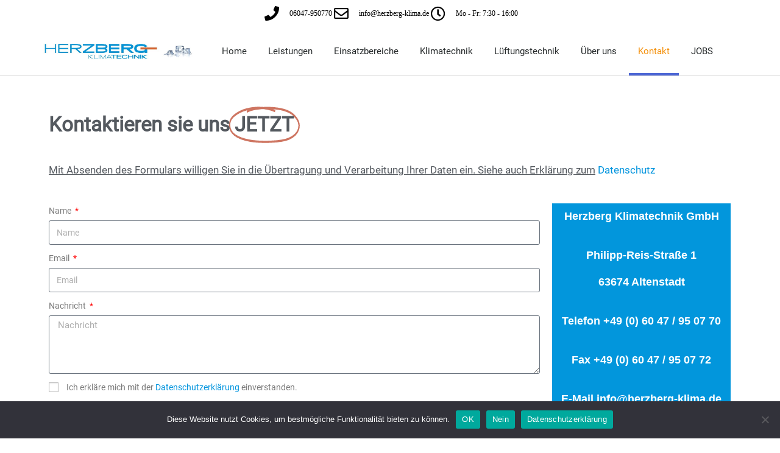

--- FILE ---
content_type: text/html; charset=UTF-8
request_url: https://www.herzberg-klima.de/kontakt/
body_size: 14674
content:
<!DOCTYPE html>
<html class="html" lang="de">
<head>
	<meta charset="UTF-8">
	<link rel="profile" href="https://gmpg.org/xfn/11">

	<meta name='robots' content='index, follow, max-image-preview:large, max-snippet:-1, max-video-preview:-1' />
	<style>img:is([sizes="auto" i], [sizes^="auto," i]) { contain-intrinsic-size: 3000px 1500px }</style>
	<meta name="viewport" content="width=device-width, initial-scale=1">
	<!-- This site is optimized with the Yoast SEO plugin v26.4 - https://yoast.com/wordpress/plugins/seo/ -->
	<title>Kontakt - Herzberg Klimatechnik</title>
	<link rel="canonical" href="https://www.herzberg-klima.de/kontakt/" />
	<meta property="og:locale" content="de_DE" />
	<meta property="og:type" content="article" />
	<meta property="og:title" content="Kontakt - Herzberg Klimatechnik" />
	<meta property="og:description" content="Kontaktieren sie uns JETZT Mit Absenden des Formulars willigen Sie in die Übertragung und Verarbeitung Ihrer Daten ein. Siehe auch Erklärung zum Datenschutz Herzberg Klimatechnik GmbH Philipp-Reis-Straße 163674 Altenstadt Telefon +49 (0) 60 47 / 95 07 70 Fax +49 (0) 60 47 / 95 07 72 E-Mail info@herzberg-klima.de" />
	<meta property="og:url" content="https://www.herzberg-klima.de/kontakt/" />
	<meta property="og:site_name" content="Herzberg Klimatechnik" />
	<meta property="article:modified_time" content="2024-07-04T10:21:45+00:00" />
	<meta property="og:image" content="https://www.herzberg-klima.de/wp-content/uploads/2024/07/Screenshot-4.1.png" />
	<meta name="twitter:card" content="summary_large_image" />
	<meta name="twitter:label1" content="Geschätzte Lesezeit" />
	<meta name="twitter:data1" content="1 Minute" />
	<script type="application/ld+json" class="yoast-schema-graph">{"@context":"https://schema.org","@graph":[{"@type":"WebPage","@id":"https://www.herzberg-klima.de/kontakt/","url":"https://www.herzberg-klima.de/kontakt/","name":"Kontakt - Herzberg Klimatechnik","isPartOf":{"@id":"https://www.herzberg-klima.de/#website"},"primaryImageOfPage":{"@id":"https://www.herzberg-klima.de/kontakt/#primaryimage"},"image":{"@id":"https://www.herzberg-klima.de/kontakt/#primaryimage"},"thumbnailUrl":"https://www.herzberg-klima.de/wp-content/uploads/2024/07/Screenshot-4.1.png","datePublished":"2020-10-27T12:46:06+00:00","dateModified":"2024-07-04T10:21:45+00:00","breadcrumb":{"@id":"https://www.herzberg-klima.de/kontakt/#breadcrumb"},"inLanguage":"de","potentialAction":[{"@type":"ReadAction","target":["https://www.herzberg-klima.de/kontakt/"]}]},{"@type":"ImageObject","inLanguage":"de","@id":"https://www.herzberg-klima.de/kontakt/#primaryimage","url":"https://www.herzberg-klima.de/wp-content/uploads/2024/07/Screenshot-4.1.png","contentUrl":"https://www.herzberg-klima.de/wp-content/uploads/2024/07/Screenshot-4.1.png","width":1840,"height":436},{"@type":"BreadcrumbList","@id":"https://www.herzberg-klima.de/kontakt/#breadcrumb","itemListElement":[{"@type":"ListItem","position":1,"name":"Startseite","item":"https://www.herzberg-klima.de/"},{"@type":"ListItem","position":2,"name":"Kontakt"}]},{"@type":"WebSite","@id":"https://www.herzberg-klima.de/#website","url":"https://www.herzberg-klima.de/","name":"Herzberg Klimatechnik","description":"Herzberg: Immer mit Herz am Berg","publisher":{"@id":"https://www.herzberg-klima.de/#organization"},"potentialAction":[{"@type":"SearchAction","target":{"@type":"EntryPoint","urlTemplate":"https://www.herzberg-klima.de/?s={search_term_string}"},"query-input":{"@type":"PropertyValueSpecification","valueRequired":true,"valueName":"search_term_string"}}],"inLanguage":"de"},{"@type":"Organization","@id":"https://www.herzberg-klima.de/#organization","name":"Herzberg Klimatechnik","url":"https://www.herzberg-klima.de/","logo":{"@type":"ImageObject","inLanguage":"de","@id":"https://www.herzberg-klima.de/#/schema/logo/image/","url":"https://www.herzberg-klima.de/wp-content/uploads/2020/10/cropped-Herzberglogo-1-1.jpg","contentUrl":"https://www.herzberg-klima.de/wp-content/uploads/2020/10/cropped-Herzberglogo-1-1.jpg","width":938,"height":156,"caption":"Herzberg Klimatechnik"},"image":{"@id":"https://www.herzberg-klima.de/#/schema/logo/image/"}}]}</script>
	<!-- / Yoast SEO plugin. -->


<link rel="alternate" type="application/rss+xml" title="Herzberg Klimatechnik &raquo; Feed" href="https://www.herzberg-klima.de/feed/" />
<link rel="alternate" type="application/rss+xml" title="Herzberg Klimatechnik &raquo; Kommentar-Feed" href="https://www.herzberg-klima.de/comments/feed/" />
<script>
window._wpemojiSettings = {"baseUrl":"https:\/\/s.w.org\/images\/core\/emoji\/16.0.1\/72x72\/","ext":".png","svgUrl":"https:\/\/s.w.org\/images\/core\/emoji\/16.0.1\/svg\/","svgExt":".svg","source":{"concatemoji":"https:\/\/www.herzberg-klima.de\/wp-includes\/js\/wp-emoji-release.min.js?ver=6e986b8eeab404596a45791ab065fe06"}};
/*! This file is auto-generated */
!function(s,n){var o,i,e;function c(e){try{var t={supportTests:e,timestamp:(new Date).valueOf()};sessionStorage.setItem(o,JSON.stringify(t))}catch(e){}}function p(e,t,n){e.clearRect(0,0,e.canvas.width,e.canvas.height),e.fillText(t,0,0);var t=new Uint32Array(e.getImageData(0,0,e.canvas.width,e.canvas.height).data),a=(e.clearRect(0,0,e.canvas.width,e.canvas.height),e.fillText(n,0,0),new Uint32Array(e.getImageData(0,0,e.canvas.width,e.canvas.height).data));return t.every(function(e,t){return e===a[t]})}function u(e,t){e.clearRect(0,0,e.canvas.width,e.canvas.height),e.fillText(t,0,0);for(var n=e.getImageData(16,16,1,1),a=0;a<n.data.length;a++)if(0!==n.data[a])return!1;return!0}function f(e,t,n,a){switch(t){case"flag":return n(e,"\ud83c\udff3\ufe0f\u200d\u26a7\ufe0f","\ud83c\udff3\ufe0f\u200b\u26a7\ufe0f")?!1:!n(e,"\ud83c\udde8\ud83c\uddf6","\ud83c\udde8\u200b\ud83c\uddf6")&&!n(e,"\ud83c\udff4\udb40\udc67\udb40\udc62\udb40\udc65\udb40\udc6e\udb40\udc67\udb40\udc7f","\ud83c\udff4\u200b\udb40\udc67\u200b\udb40\udc62\u200b\udb40\udc65\u200b\udb40\udc6e\u200b\udb40\udc67\u200b\udb40\udc7f");case"emoji":return!a(e,"\ud83e\udedf")}return!1}function g(e,t,n,a){var r="undefined"!=typeof WorkerGlobalScope&&self instanceof WorkerGlobalScope?new OffscreenCanvas(300,150):s.createElement("canvas"),o=r.getContext("2d",{willReadFrequently:!0}),i=(o.textBaseline="top",o.font="600 32px Arial",{});return e.forEach(function(e){i[e]=t(o,e,n,a)}),i}function t(e){var t=s.createElement("script");t.src=e,t.defer=!0,s.head.appendChild(t)}"undefined"!=typeof Promise&&(o="wpEmojiSettingsSupports",i=["flag","emoji"],n.supports={everything:!0,everythingExceptFlag:!0},e=new Promise(function(e){s.addEventListener("DOMContentLoaded",e,{once:!0})}),new Promise(function(t){var n=function(){try{var e=JSON.parse(sessionStorage.getItem(o));if("object"==typeof e&&"number"==typeof e.timestamp&&(new Date).valueOf()<e.timestamp+604800&&"object"==typeof e.supportTests)return e.supportTests}catch(e){}return null}();if(!n){if("undefined"!=typeof Worker&&"undefined"!=typeof OffscreenCanvas&&"undefined"!=typeof URL&&URL.createObjectURL&&"undefined"!=typeof Blob)try{var e="postMessage("+g.toString()+"("+[JSON.stringify(i),f.toString(),p.toString(),u.toString()].join(",")+"));",a=new Blob([e],{type:"text/javascript"}),r=new Worker(URL.createObjectURL(a),{name:"wpTestEmojiSupports"});return void(r.onmessage=function(e){c(n=e.data),r.terminate(),t(n)})}catch(e){}c(n=g(i,f,p,u))}t(n)}).then(function(e){for(var t in e)n.supports[t]=e[t],n.supports.everything=n.supports.everything&&n.supports[t],"flag"!==t&&(n.supports.everythingExceptFlag=n.supports.everythingExceptFlag&&n.supports[t]);n.supports.everythingExceptFlag=n.supports.everythingExceptFlag&&!n.supports.flag,n.DOMReady=!1,n.readyCallback=function(){n.DOMReady=!0}}).then(function(){return e}).then(function(){var e;n.supports.everything||(n.readyCallback(),(e=n.source||{}).concatemoji?t(e.concatemoji):e.wpemoji&&e.twemoji&&(t(e.twemoji),t(e.wpemoji)))}))}((window,document),window._wpemojiSettings);
</script>
<style id='wp-emoji-styles-inline-css'>

	img.wp-smiley, img.emoji {
		display: inline !important;
		border: none !important;
		box-shadow: none !important;
		height: 1em !important;
		width: 1em !important;
		margin: 0 0.07em !important;
		vertical-align: -0.1em !important;
		background: none !important;
		padding: 0 !important;
	}
</style>
<style id='classic-theme-styles-inline-css'>
/*! This file is auto-generated */
.wp-block-button__link{color:#fff;background-color:#32373c;border-radius:9999px;box-shadow:none;text-decoration:none;padding:calc(.667em + 2px) calc(1.333em + 2px);font-size:1.125em}.wp-block-file__button{background:#32373c;color:#fff;text-decoration:none}
</style>
<style id='global-styles-inline-css'>
:root{--wp--preset--aspect-ratio--square: 1;--wp--preset--aspect-ratio--4-3: 4/3;--wp--preset--aspect-ratio--3-4: 3/4;--wp--preset--aspect-ratio--3-2: 3/2;--wp--preset--aspect-ratio--2-3: 2/3;--wp--preset--aspect-ratio--16-9: 16/9;--wp--preset--aspect-ratio--9-16: 9/16;--wp--preset--color--black: #000000;--wp--preset--color--cyan-bluish-gray: #abb8c3;--wp--preset--color--white: #ffffff;--wp--preset--color--pale-pink: #f78da7;--wp--preset--color--vivid-red: #cf2e2e;--wp--preset--color--luminous-vivid-orange: #ff6900;--wp--preset--color--luminous-vivid-amber: #fcb900;--wp--preset--color--light-green-cyan: #7bdcb5;--wp--preset--color--vivid-green-cyan: #00d084;--wp--preset--color--pale-cyan-blue: #8ed1fc;--wp--preset--color--vivid-cyan-blue: #0693e3;--wp--preset--color--vivid-purple: #9b51e0;--wp--preset--gradient--vivid-cyan-blue-to-vivid-purple: linear-gradient(135deg,rgba(6,147,227,1) 0%,rgb(155,81,224) 100%);--wp--preset--gradient--light-green-cyan-to-vivid-green-cyan: linear-gradient(135deg,rgb(122,220,180) 0%,rgb(0,208,130) 100%);--wp--preset--gradient--luminous-vivid-amber-to-luminous-vivid-orange: linear-gradient(135deg,rgba(252,185,0,1) 0%,rgba(255,105,0,1) 100%);--wp--preset--gradient--luminous-vivid-orange-to-vivid-red: linear-gradient(135deg,rgba(255,105,0,1) 0%,rgb(207,46,46) 100%);--wp--preset--gradient--very-light-gray-to-cyan-bluish-gray: linear-gradient(135deg,rgb(238,238,238) 0%,rgb(169,184,195) 100%);--wp--preset--gradient--cool-to-warm-spectrum: linear-gradient(135deg,rgb(74,234,220) 0%,rgb(151,120,209) 20%,rgb(207,42,186) 40%,rgb(238,44,130) 60%,rgb(251,105,98) 80%,rgb(254,248,76) 100%);--wp--preset--gradient--blush-light-purple: linear-gradient(135deg,rgb(255,206,236) 0%,rgb(152,150,240) 100%);--wp--preset--gradient--blush-bordeaux: linear-gradient(135deg,rgb(254,205,165) 0%,rgb(254,45,45) 50%,rgb(107,0,62) 100%);--wp--preset--gradient--luminous-dusk: linear-gradient(135deg,rgb(255,203,112) 0%,rgb(199,81,192) 50%,rgb(65,88,208) 100%);--wp--preset--gradient--pale-ocean: linear-gradient(135deg,rgb(255,245,203) 0%,rgb(182,227,212) 50%,rgb(51,167,181) 100%);--wp--preset--gradient--electric-grass: linear-gradient(135deg,rgb(202,248,128) 0%,rgb(113,206,126) 100%);--wp--preset--gradient--midnight: linear-gradient(135deg,rgb(2,3,129) 0%,rgb(40,116,252) 100%);--wp--preset--font-size--small: 13px;--wp--preset--font-size--medium: 20px;--wp--preset--font-size--large: 36px;--wp--preset--font-size--x-large: 42px;--wp--preset--spacing--20: 0.44rem;--wp--preset--spacing--30: 0.67rem;--wp--preset--spacing--40: 1rem;--wp--preset--spacing--50: 1.5rem;--wp--preset--spacing--60: 2.25rem;--wp--preset--spacing--70: 3.38rem;--wp--preset--spacing--80: 5.06rem;--wp--preset--shadow--natural: 6px 6px 9px rgba(0, 0, 0, 0.2);--wp--preset--shadow--deep: 12px 12px 50px rgba(0, 0, 0, 0.4);--wp--preset--shadow--sharp: 6px 6px 0px rgba(0, 0, 0, 0.2);--wp--preset--shadow--outlined: 6px 6px 0px -3px rgba(255, 255, 255, 1), 6px 6px rgba(0, 0, 0, 1);--wp--preset--shadow--crisp: 6px 6px 0px rgba(0, 0, 0, 1);}:where(.is-layout-flex){gap: 0.5em;}:where(.is-layout-grid){gap: 0.5em;}body .is-layout-flex{display: flex;}.is-layout-flex{flex-wrap: wrap;align-items: center;}.is-layout-flex > :is(*, div){margin: 0;}body .is-layout-grid{display: grid;}.is-layout-grid > :is(*, div){margin: 0;}:where(.wp-block-columns.is-layout-flex){gap: 2em;}:where(.wp-block-columns.is-layout-grid){gap: 2em;}:where(.wp-block-post-template.is-layout-flex){gap: 1.25em;}:where(.wp-block-post-template.is-layout-grid){gap: 1.25em;}.has-black-color{color: var(--wp--preset--color--black) !important;}.has-cyan-bluish-gray-color{color: var(--wp--preset--color--cyan-bluish-gray) !important;}.has-white-color{color: var(--wp--preset--color--white) !important;}.has-pale-pink-color{color: var(--wp--preset--color--pale-pink) !important;}.has-vivid-red-color{color: var(--wp--preset--color--vivid-red) !important;}.has-luminous-vivid-orange-color{color: var(--wp--preset--color--luminous-vivid-orange) !important;}.has-luminous-vivid-amber-color{color: var(--wp--preset--color--luminous-vivid-amber) !important;}.has-light-green-cyan-color{color: var(--wp--preset--color--light-green-cyan) !important;}.has-vivid-green-cyan-color{color: var(--wp--preset--color--vivid-green-cyan) !important;}.has-pale-cyan-blue-color{color: var(--wp--preset--color--pale-cyan-blue) !important;}.has-vivid-cyan-blue-color{color: var(--wp--preset--color--vivid-cyan-blue) !important;}.has-vivid-purple-color{color: var(--wp--preset--color--vivid-purple) !important;}.has-black-background-color{background-color: var(--wp--preset--color--black) !important;}.has-cyan-bluish-gray-background-color{background-color: var(--wp--preset--color--cyan-bluish-gray) !important;}.has-white-background-color{background-color: var(--wp--preset--color--white) !important;}.has-pale-pink-background-color{background-color: var(--wp--preset--color--pale-pink) !important;}.has-vivid-red-background-color{background-color: var(--wp--preset--color--vivid-red) !important;}.has-luminous-vivid-orange-background-color{background-color: var(--wp--preset--color--luminous-vivid-orange) !important;}.has-luminous-vivid-amber-background-color{background-color: var(--wp--preset--color--luminous-vivid-amber) !important;}.has-light-green-cyan-background-color{background-color: var(--wp--preset--color--light-green-cyan) !important;}.has-vivid-green-cyan-background-color{background-color: var(--wp--preset--color--vivid-green-cyan) !important;}.has-pale-cyan-blue-background-color{background-color: var(--wp--preset--color--pale-cyan-blue) !important;}.has-vivid-cyan-blue-background-color{background-color: var(--wp--preset--color--vivid-cyan-blue) !important;}.has-vivid-purple-background-color{background-color: var(--wp--preset--color--vivid-purple) !important;}.has-black-border-color{border-color: var(--wp--preset--color--black) !important;}.has-cyan-bluish-gray-border-color{border-color: var(--wp--preset--color--cyan-bluish-gray) !important;}.has-white-border-color{border-color: var(--wp--preset--color--white) !important;}.has-pale-pink-border-color{border-color: var(--wp--preset--color--pale-pink) !important;}.has-vivid-red-border-color{border-color: var(--wp--preset--color--vivid-red) !important;}.has-luminous-vivid-orange-border-color{border-color: var(--wp--preset--color--luminous-vivid-orange) !important;}.has-luminous-vivid-amber-border-color{border-color: var(--wp--preset--color--luminous-vivid-amber) !important;}.has-light-green-cyan-border-color{border-color: var(--wp--preset--color--light-green-cyan) !important;}.has-vivid-green-cyan-border-color{border-color: var(--wp--preset--color--vivid-green-cyan) !important;}.has-pale-cyan-blue-border-color{border-color: var(--wp--preset--color--pale-cyan-blue) !important;}.has-vivid-cyan-blue-border-color{border-color: var(--wp--preset--color--vivid-cyan-blue) !important;}.has-vivid-purple-border-color{border-color: var(--wp--preset--color--vivid-purple) !important;}.has-vivid-cyan-blue-to-vivid-purple-gradient-background{background: var(--wp--preset--gradient--vivid-cyan-blue-to-vivid-purple) !important;}.has-light-green-cyan-to-vivid-green-cyan-gradient-background{background: var(--wp--preset--gradient--light-green-cyan-to-vivid-green-cyan) !important;}.has-luminous-vivid-amber-to-luminous-vivid-orange-gradient-background{background: var(--wp--preset--gradient--luminous-vivid-amber-to-luminous-vivid-orange) !important;}.has-luminous-vivid-orange-to-vivid-red-gradient-background{background: var(--wp--preset--gradient--luminous-vivid-orange-to-vivid-red) !important;}.has-very-light-gray-to-cyan-bluish-gray-gradient-background{background: var(--wp--preset--gradient--very-light-gray-to-cyan-bluish-gray) !important;}.has-cool-to-warm-spectrum-gradient-background{background: var(--wp--preset--gradient--cool-to-warm-spectrum) !important;}.has-blush-light-purple-gradient-background{background: var(--wp--preset--gradient--blush-light-purple) !important;}.has-blush-bordeaux-gradient-background{background: var(--wp--preset--gradient--blush-bordeaux) !important;}.has-luminous-dusk-gradient-background{background: var(--wp--preset--gradient--luminous-dusk) !important;}.has-pale-ocean-gradient-background{background: var(--wp--preset--gradient--pale-ocean) !important;}.has-electric-grass-gradient-background{background: var(--wp--preset--gradient--electric-grass) !important;}.has-midnight-gradient-background{background: var(--wp--preset--gradient--midnight) !important;}.has-small-font-size{font-size: var(--wp--preset--font-size--small) !important;}.has-medium-font-size{font-size: var(--wp--preset--font-size--medium) !important;}.has-large-font-size{font-size: var(--wp--preset--font-size--large) !important;}.has-x-large-font-size{font-size: var(--wp--preset--font-size--x-large) !important;}
:where(.wp-block-post-template.is-layout-flex){gap: 1.25em;}:where(.wp-block-post-template.is-layout-grid){gap: 1.25em;}
:where(.wp-block-columns.is-layout-flex){gap: 2em;}:where(.wp-block-columns.is-layout-grid){gap: 2em;}
:root :where(.wp-block-pullquote){font-size: 1.5em;line-height: 1.6;}
</style>
<link rel='stylesheet' id='contact-form-7-css' href='https://www.herzberg-klima.de/wp-content/plugins/contact-form-7/includes/css/styles.css?ver=6.1.3' media='all' />
<link rel='stylesheet' id='cookie-notice-front-css' href='https://www.herzberg-klima.de/wp-content/plugins/cookie-notice/css/front.min.css?ver=2.5.9' media='all' />
<link rel='stylesheet' id='font-awesome-css' href='https://www.herzberg-klima.de/wp-content/themes/oceanwp/assets/fonts/fontawesome/css/all.min.css?ver=6.7.2' media='all' />
<link rel='stylesheet' id='simple-line-icons-css' href='https://www.herzberg-klima.de/wp-content/themes/oceanwp/assets/css/third/simple-line-icons.min.css?ver=2.4.0' media='all' />
<link rel='stylesheet' id='oceanwp-style-css' href='https://www.herzberg-klima.de/wp-content/themes/oceanwp/assets/css/style.min.css?ver=4.1.3' media='all' />
<link rel='stylesheet' id='elementor-frontend-css' href='https://www.herzberg-klima.de/wp-content/plugins/elementor/assets/css/frontend.min.css?ver=3.33.2' media='all' />
<link rel='stylesheet' id='widget-icon-list-css' href='https://www.herzberg-klima.de/wp-content/plugins/elementor/assets/css/widget-icon-list.min.css?ver=3.33.2' media='all' />
<link rel='stylesheet' id='widget-image-css' href='https://www.herzberg-klima.de/wp-content/plugins/elementor/assets/css/widget-image.min.css?ver=3.33.2' media='all' />
<link rel='stylesheet' id='widget-nav-menu-css' href='https://www.herzberg-klima.de/wp-content/plugins/elementor-pro/assets/css/widget-nav-menu.min.css?ver=3.32.3' media='all' />
<link rel='stylesheet' id='widget-social-icons-css' href='https://www.herzberg-klima.de/wp-content/plugins/elementor/assets/css/widget-social-icons.min.css?ver=3.33.2' media='all' />
<link rel='stylesheet' id='e-apple-webkit-css' href='https://www.herzberg-klima.de/wp-content/plugins/elementor/assets/css/conditionals/apple-webkit.min.css?ver=3.33.2' media='all' />
<link rel='stylesheet' id='widget-heading-css' href='https://www.herzberg-klima.de/wp-content/plugins/elementor/assets/css/widget-heading.min.css?ver=3.33.2' media='all' />
<link rel='stylesheet' id='elementor-icons-css' href='https://www.herzberg-klima.de/wp-content/plugins/elementor/assets/lib/eicons/css/elementor-icons.min.css?ver=5.44.0' media='all' />
<link rel='stylesheet' id='elementor-post-23-css' href='https://www.herzberg-klima.de/wp-content/uploads/elementor/css/post-23.css?ver=1763917319' media='all' />
<link rel='stylesheet' id='widget-animated-headline-css' href='https://www.herzberg-klima.de/wp-content/plugins/elementor-pro/assets/css/widget-animated-headline.min.css?ver=3.32.3' media='all' />
<link rel='stylesheet' id='widget-form-css' href='https://www.herzberg-klima.de/wp-content/plugins/elementor-pro/assets/css/widget-form.min.css?ver=3.32.3' media='all' />
<link rel='stylesheet' id='widget-spacer-css' href='https://www.herzberg-klima.de/wp-content/plugins/elementor/assets/css/widget-spacer.min.css?ver=3.33.2' media='all' />
<link rel='stylesheet' id='elementor-post-70-css' href='https://www.herzberg-klima.de/wp-content/uploads/elementor/css/post-70.css?ver=1763917982' media='all' />
<link rel='stylesheet' id='elementor-post-1654-css' href='https://www.herzberg-klima.de/wp-content/uploads/elementor/css/post-1654.css?ver=1763917319' media='all' />
<link rel='stylesheet' id='elementor-post-190-css' href='https://www.herzberg-klima.de/wp-content/uploads/elementor/css/post-190.css?ver=1763917319' media='all' />
<link rel='stylesheet' id='oe-widgets-style-css' href='https://www.herzberg-klima.de/wp-content/plugins/ocean-extra/assets/css/widgets.css?ver=6e986b8eeab404596a45791ab065fe06' media='all' />
<link rel='stylesheet' id='elementor-icons-shared-0-css' href='https://www.herzberg-klima.de/wp-content/plugins/elementor/assets/lib/font-awesome/css/fontawesome.min.css?ver=5.15.3' media='all' />
<link rel='stylesheet' id='elementor-icons-fa-solid-css' href='https://www.herzberg-klima.de/wp-content/plugins/elementor/assets/lib/font-awesome/css/solid.min.css?ver=5.15.3' media='all' />
<link rel='stylesheet' id='elementor-icons-fa-regular-css' href='https://www.herzberg-klima.de/wp-content/plugins/elementor/assets/lib/font-awesome/css/regular.min.css?ver=5.15.3' media='all' />
<link rel='stylesheet' id='elementor-icons-fa-brands-css' href='https://www.herzberg-klima.de/wp-content/plugins/elementor/assets/lib/font-awesome/css/brands.min.css?ver=5.15.3' media='all' />
<script id="cookie-notice-front-js-before">
var cnArgs = {"ajaxUrl":"https:\/\/www.herzberg-klima.de\/wp-admin\/admin-ajax.php","nonce":"3172c56394","hideEffect":"fade","position":"bottom","onScroll":false,"onScrollOffset":100,"onClick":false,"cookieName":"cookie_notice_accepted","cookieTime":2592000,"cookieTimeRejected":2592000,"globalCookie":false,"redirection":false,"cache":true,"revokeCookies":false,"revokeCookiesOpt":"automatic"};
</script>
<script src="https://www.herzberg-klima.de/wp-content/plugins/cookie-notice/js/front.min.js?ver=2.5.9" id="cookie-notice-front-js"></script>
<script src="https://www.herzberg-klima.de/wp-includes/js/jquery/jquery.min.js?ver=3.7.1" id="jquery-core-js"></script>
<script src="https://www.herzberg-klima.de/wp-includes/js/jquery/jquery-migrate.min.js?ver=3.4.1" id="jquery-migrate-js"></script>
<link rel="https://api.w.org/" href="https://www.herzberg-klima.de/wp-json/" /><link rel="alternate" title="JSON" type="application/json" href="https://www.herzberg-klima.de/wp-json/wp/v2/pages/70" /><link rel="EditURI" type="application/rsd+xml" title="RSD" href="https://www.herzberg-klima.de/xmlrpc.php?rsd" />

<link rel='shortlink' href='https://www.herzberg-klima.de/?p=70' />
<link rel="alternate" title="oEmbed (JSON)" type="application/json+oembed" href="https://www.herzberg-klima.de/wp-json/oembed/1.0/embed?url=https%3A%2F%2Fwww.herzberg-klima.de%2Fkontakt%2F" />
<link rel="alternate" title="oEmbed (XML)" type="text/xml+oembed" href="https://www.herzberg-klima.de/wp-json/oembed/1.0/embed?url=https%3A%2F%2Fwww.herzberg-klima.de%2Fkontakt%2F&#038;format=xml" />
<meta name="generator" content="Elementor 3.33.2; features: additional_custom_breakpoints; settings: css_print_method-external, google_font-enabled, font_display-auto">
			<style>
				.e-con.e-parent:nth-of-type(n+4):not(.e-lazyloaded):not(.e-no-lazyload),
				.e-con.e-parent:nth-of-type(n+4):not(.e-lazyloaded):not(.e-no-lazyload) * {
					background-image: none !important;
				}
				@media screen and (max-height: 1024px) {
					.e-con.e-parent:nth-of-type(n+3):not(.e-lazyloaded):not(.e-no-lazyload),
					.e-con.e-parent:nth-of-type(n+3):not(.e-lazyloaded):not(.e-no-lazyload) * {
						background-image: none !important;
					}
				}
				@media screen and (max-height: 640px) {
					.e-con.e-parent:nth-of-type(n+2):not(.e-lazyloaded):not(.e-no-lazyload),
					.e-con.e-parent:nth-of-type(n+2):not(.e-lazyloaded):not(.e-no-lazyload) * {
						background-image: none !important;
					}
				}
			</style>
			<link rel="icon" href="https://www.herzberg-klima.de/wp-content/uploads/2020/10/cropped-Screenshot_2020-10-28-Impressum-32x32.png" sizes="32x32" />
<link rel="icon" href="https://www.herzberg-klima.de/wp-content/uploads/2020/10/cropped-Screenshot_2020-10-28-Impressum-192x192.png" sizes="192x192" />
<link rel="apple-touch-icon" href="https://www.herzberg-klima.de/wp-content/uploads/2020/10/cropped-Screenshot_2020-10-28-Impressum-180x180.png" />
<meta name="msapplication-TileImage" content="https://www.herzberg-klima.de/wp-content/uploads/2020/10/cropped-Screenshot_2020-10-28-Impressum-270x270.png" />
<!-- OceanWP CSS -->
<style type="text/css">
/* Colors */a{color:#0194de}a .owp-icon use{stroke:#0194de}a:hover{color:#d75f2d}a:hover .owp-icon use{stroke:#d75f2d}body .theme-button,body input[type="submit"],body button[type="submit"],body button,body .button,body div.wpforms-container-full .wpforms-form input[type=submit],body div.wpforms-container-full .wpforms-form button[type=submit],body div.wpforms-container-full .wpforms-form .wpforms-page-button,.woocommerce-cart .wp-element-button,.woocommerce-checkout .wp-element-button,.wp-block-button__link{border-color:#ffffff}body .theme-button:hover,body input[type="submit"]:hover,body button[type="submit"]:hover,body button:hover,body .button:hover,body div.wpforms-container-full .wpforms-form input[type=submit]:hover,body div.wpforms-container-full .wpforms-form input[type=submit]:active,body div.wpforms-container-full .wpforms-form button[type=submit]:hover,body div.wpforms-container-full .wpforms-form button[type=submit]:active,body div.wpforms-container-full .wpforms-form .wpforms-page-button:hover,body div.wpforms-container-full .wpforms-form .wpforms-page-button:active,.woocommerce-cart .wp-element-button:hover,.woocommerce-checkout .wp-element-button:hover,.wp-block-button__link:hover{border-color:#ffffff}/* OceanWP Style Settings CSS */.theme-button,input[type="submit"],button[type="submit"],button,.button,body div.wpforms-container-full .wpforms-form input[type=submit],body div.wpforms-container-full .wpforms-form button[type=submit],body div.wpforms-container-full .wpforms-form .wpforms-page-button{border-style:solid}.theme-button,input[type="submit"],button[type="submit"],button,.button,body div.wpforms-container-full .wpforms-form input[type=submit],body div.wpforms-container-full .wpforms-form button[type=submit],body div.wpforms-container-full .wpforms-form .wpforms-page-button{border-width:1px}form input[type="text"],form input[type="password"],form input[type="email"],form input[type="url"],form input[type="date"],form input[type="month"],form input[type="time"],form input[type="datetime"],form input[type="datetime-local"],form input[type="week"],form input[type="number"],form input[type="search"],form input[type="tel"],form input[type="color"],form select,form textarea,.woocommerce .woocommerce-checkout .select2-container--default .select2-selection--single{border-style:solid}body div.wpforms-container-full .wpforms-form input[type=date],body div.wpforms-container-full .wpforms-form input[type=datetime],body div.wpforms-container-full .wpforms-form input[type=datetime-local],body div.wpforms-container-full .wpforms-form input[type=email],body div.wpforms-container-full .wpforms-form input[type=month],body div.wpforms-container-full .wpforms-form input[type=number],body div.wpforms-container-full .wpforms-form input[type=password],body div.wpforms-container-full .wpforms-form input[type=range],body div.wpforms-container-full .wpforms-form input[type=search],body div.wpforms-container-full .wpforms-form input[type=tel],body div.wpforms-container-full .wpforms-form input[type=text],body div.wpforms-container-full .wpforms-form input[type=time],body div.wpforms-container-full .wpforms-form input[type=url],body div.wpforms-container-full .wpforms-form input[type=week],body div.wpforms-container-full .wpforms-form select,body div.wpforms-container-full .wpforms-form textarea{border-style:solid}form input[type="text"],form input[type="password"],form input[type="email"],form input[type="url"],form input[type="date"],form input[type="month"],form input[type="time"],form input[type="datetime"],form input[type="datetime-local"],form input[type="week"],form input[type="number"],form input[type="search"],form input[type="tel"],form input[type="color"],form select,form textarea{border-radius:3px}body div.wpforms-container-full .wpforms-form input[type=date],body div.wpforms-container-full .wpforms-form input[type=datetime],body div.wpforms-container-full .wpforms-form input[type=datetime-local],body div.wpforms-container-full .wpforms-form input[type=email],body div.wpforms-container-full .wpforms-form input[type=month],body div.wpforms-container-full .wpforms-form input[type=number],body div.wpforms-container-full .wpforms-form input[type=password],body div.wpforms-container-full .wpforms-form input[type=range],body div.wpforms-container-full .wpforms-form input[type=search],body div.wpforms-container-full .wpforms-form input[type=tel],body div.wpforms-container-full .wpforms-form input[type=text],body div.wpforms-container-full .wpforms-form input[type=time],body div.wpforms-container-full .wpforms-form input[type=url],body div.wpforms-container-full .wpforms-form input[type=week],body div.wpforms-container-full .wpforms-form select,body div.wpforms-container-full .wpforms-form textarea{border-radius:3px}#scroll-top{font-size:25px}#scroll-top .owp-icon{width:25px;height:25px}/* Header */#site-navigation-wrap .dropdown-menu >li >a,#site-navigation-wrap .dropdown-menu >li >span.opl-logout-link,.oceanwp-mobile-menu-icon a,.mobile-menu-close,.after-header-content-inner >a{line-height:82px}#site-header-inner{padding:30px 0 0 0}#site-header.has-header-media .overlay-header-media{background-color:rgba(0,0,0,0.5)}#site-logo #site-logo-inner a img,#site-header.center-header #site-navigation-wrap .middle-site-logo a img{max-width:500px}#site-navigation-wrap .dropdown-menu >li >a{padding:0 13px}/* Topbar */#top-bar{padding:0 0 8px 0}/* Blog CSS */.ocean-single-post-header ul.meta-item li a:hover{color:#333333}/* Footer Widgets */#footer-widgets{padding:29px 0 30px 0}#footer-widgets{background-color:#1e73be}#footer-widgets,#footer-widgets p,#footer-widgets li a:before,#footer-widgets .contact-info-widget span.oceanwp-contact-title,#footer-widgets .recent-posts-date,#footer-widgets .recent-posts-comments,#footer-widgets .widget-recent-posts-icons li .fa{color:#ffffff}/* Typography */body{font-size:14px;line-height:1.8}h1,h2,h3,h4,h5,h6,.theme-heading,.widget-title,.oceanwp-widget-recent-posts-title,.comment-reply-title,.entry-title,.sidebar-box .widget-title{line-height:1.4}h1{font-size:23px;line-height:1.4}h2{font-size:20px;line-height:1.4}h3{font-size:18px;line-height:1.4}h4{font-size:17px;line-height:1.4}h5{font-size:14px;line-height:1.4}h6{font-size:15px;line-height:1.4}.page-header .page-header-title,.page-header.background-image-page-header .page-header-title{font-size:32px;line-height:1.4}.page-header .page-subheading{font-size:15px;line-height:1.8}.site-breadcrumbs,.site-breadcrumbs a{font-size:13px;line-height:1.4}#top-bar-content,#top-bar-social-alt{font-size:12px;line-height:1.8}#site-logo a.site-logo-text{font-size:24px;line-height:1.8}#site-navigation-wrap .dropdown-menu >li >a,#site-header.full_screen-header .fs-dropdown-menu >li >a,#site-header.top-header #site-navigation-wrap .dropdown-menu >li >a,#site-header.center-header #site-navigation-wrap .dropdown-menu >li >a,#site-header.medium-header #site-navigation-wrap .dropdown-menu >li >a,.oceanwp-mobile-menu-icon a{font-size:15px;letter-spacing:1.5px;text-transform:uppercase}.dropdown-menu ul li a.menu-link,#site-header.full_screen-header .fs-dropdown-menu ul.sub-menu li a{font-size:15px;line-height:1.2;letter-spacing:.6px}.sidr-class-dropdown-menu li a,a.sidr-class-toggle-sidr-close,#mobile-dropdown ul li a,body #mobile-fullscreen ul li a{font-size:15px;line-height:1.8}.blog-entry.post .blog-entry-header .entry-title a{font-size:24px;line-height:1.4}.ocean-single-post-header .single-post-title{font-size:34px;line-height:1.4;letter-spacing:.6px}.ocean-single-post-header ul.meta-item li,.ocean-single-post-header ul.meta-item li a{font-size:13px;line-height:1.4;letter-spacing:.6px}.ocean-single-post-header .post-author-name,.ocean-single-post-header .post-author-name a{font-size:14px;line-height:1.4;letter-spacing:.6px}.ocean-single-post-header .post-author-description{font-size:12px;line-height:1.4;letter-spacing:.6px}.single-post .entry-title{line-height:1.4;letter-spacing:.6px}.single-post ul.meta li,.single-post ul.meta li a{font-size:14px;line-height:1.4;letter-spacing:.6px}.sidebar-box .widget-title,.sidebar-box.widget_block .wp-block-heading{font-size:13px;line-height:1;letter-spacing:1px}#footer-widgets .footer-box .widget-title{font-size:13px;line-height:1;letter-spacing:1px}#footer-bottom #copyright{font-size:12px;line-height:1}#footer-bottom #footer-bottom-menu{font-size:10px;line-height:1;text-transform:uppercase}.woocommerce-store-notice.demo_store{line-height:2;letter-spacing:1.5px}.demo_store .woocommerce-store-notice__dismiss-link{line-height:2;letter-spacing:1.5px}.woocommerce ul.products li.product li.title h2,.woocommerce ul.products li.product li.title a{font-size:14px;line-height:1.5}.woocommerce ul.products li.product li.category,.woocommerce ul.products li.product li.category a{font-size:12px;line-height:1}.woocommerce ul.products li.product .price{font-size:18px;line-height:1}.woocommerce ul.products li.product .button,.woocommerce ul.products li.product .product-inner .added_to_cart{font-size:12px;line-height:1.5;letter-spacing:1px}.woocommerce ul.products li.owp-woo-cond-notice span,.woocommerce ul.products li.owp-woo-cond-notice a{font-size:16px;line-height:1;letter-spacing:1px;font-weight:600;text-transform:capitalize}.woocommerce div.product .product_title{font-size:24px;line-height:1.4;letter-spacing:.6px}.woocommerce div.product p.price{font-size:36px;line-height:1}.woocommerce .owp-btn-normal .summary form button.button,.woocommerce .owp-btn-big .summary form button.button,.woocommerce .owp-btn-very-big .summary form button.button{font-size:12px;line-height:1.5;letter-spacing:1px;text-transform:uppercase}.woocommerce div.owp-woo-single-cond-notice span,.woocommerce div.owp-woo-single-cond-notice a{font-size:18px;line-height:2;letter-spacing:1.5px;font-weight:600;text-transform:capitalize}.ocean-preloader--active .preloader-after-content{font-size:20px;line-height:1.8;letter-spacing:.6px}
</style></head>

<body class="wp-singular page-template-default page page-id-70 wp-custom-logo wp-embed-responsive wp-theme-oceanwp cookies-not-set oceanwp-theme dropdown-mobile no-header-border default-breakpoint content-full-width content-max-width page-header-disabled has-fixed-footer elementor-default elementor-kit-23 elementor-page elementor-page-70" >

	
	
	<div id="outer-wrap" class="site clr">

		<a class="skip-link screen-reader-text" href="#main">Zum Inhalt springen</a>

		
		<div id="wrap" class="clr">

			
			
<header id="site-header" class="effect-one clr" data-height="82" role="banner">

			<header data-elementor-type="header" data-elementor-id="1654" class="elementor elementor-1654 elementor-location-header" data-elementor-post-type="elementor_library">
					<section class="elementor-section elementor-top-section elementor-element elementor-element-bf566b2 elementor-section-boxed elementor-section-height-default elementor-section-height-default" data-id="bf566b2" data-element_type="section">
						<div class="elementor-container elementor-column-gap-default">
					<div class="elementor-column elementor-col-100 elementor-top-column elementor-element elementor-element-ed37af6" data-id="ed37af6" data-element_type="column">
			<div class="elementor-widget-wrap elementor-element-populated">
						<div class="elementor-element elementor-element-6902c5dc elementor-icon-list--layout-inline elementor-mobile-align-center elementor-hidden-phone elementor-align-center elementor-list-item-link-full_width elementor-widget elementor-widget-icon-list" data-id="6902c5dc" data-element_type="widget" data-widget_type="icon-list.default">
				<div class="elementor-widget-container">
							<ul class="elementor-icon-list-items elementor-inline-items">
							<li class="elementor-icon-list-item elementor-inline-item">
											<span class="elementor-icon-list-icon">
							<i aria-hidden="true" class="fas fa-phone"></i>						</span>
										<span class="elementor-icon-list-text"> 06047-950770</span>
									</li>
								<li class="elementor-icon-list-item elementor-inline-item">
											<span class="elementor-icon-list-icon">
							<i aria-hidden="true" class="far fa-envelope"></i>						</span>
										<span class="elementor-icon-list-text">info@herzberg-klima.de</span>
									</li>
								<li class="elementor-icon-list-item elementor-inline-item">
											<span class="elementor-icon-list-icon">
							<i aria-hidden="true" class="far fa-clock"></i>						</span>
										<span class="elementor-icon-list-text">Mo - Fr: 7:30 - 16:00</span>
									</li>
						</ul>
						</div>
				</div>
					</div>
		</div>
					</div>
		</section>
				<section class="elementor-section elementor-top-section elementor-element elementor-element-1627e281 elementor-section-content-middle elementor-section-boxed elementor-section-height-default elementor-section-height-default" data-id="1627e281" data-element_type="section">
						<div class="elementor-container elementor-column-gap-no">
					<div class="elementor-column elementor-col-50 elementor-top-column elementor-element elementor-element-5a4772d2" data-id="5a4772d2" data-element_type="column">
			<div class="elementor-widget-wrap elementor-element-populated">
						<div class="elementor-element elementor-element-1fa471e elementor-widget elementor-widget-theme-site-logo elementor-widget-image" data-id="1fa471e" data-element_type="widget" data-widget_type="theme-site-logo.default">
				<div class="elementor-widget-container">
											<a href="https://www.herzberg-klima.de">
			<img width="938" height="156" src="https://www.herzberg-klima.de/wp-content/uploads/2020/10/cropped-Herzberglogo-1-1.jpg" class="attachment-full size-full wp-image-47" alt="" srcset="https://www.herzberg-klima.de/wp-content/uploads/2020/10/cropped-Herzberglogo-1-1.jpg 938w, https://www.herzberg-klima.de/wp-content/uploads/2020/10/cropped-Herzberglogo-1-1-300x50.jpg 300w, https://www.herzberg-klima.de/wp-content/uploads/2020/10/cropped-Herzberglogo-1-1-768x128.jpg 768w" sizes="(max-width: 938px) 100vw, 938px" />				</a>
											</div>
				</div>
					</div>
		</div>
				<div class="elementor-column elementor-col-50 elementor-top-column elementor-element elementor-element-48186806" data-id="48186806" data-element_type="column">
			<div class="elementor-widget-wrap elementor-element-populated">
						<div class="elementor-element elementor-element-60b618e1 elementor-nav-menu__align-center elementor-nav-menu--stretch elementor-nav-menu--dropdown-tablet elementor-nav-menu__text-align-aside elementor-nav-menu--toggle elementor-nav-menu--burger elementor-widget elementor-widget-nav-menu" data-id="60b618e1" data-element_type="widget" data-settings="{&quot;full_width&quot;:&quot;stretch&quot;,&quot;layout&quot;:&quot;horizontal&quot;,&quot;submenu_icon&quot;:{&quot;value&quot;:&quot;&lt;i class=\&quot;fas fa-caret-down\&quot; aria-hidden=\&quot;true\&quot;&gt;&lt;\/i&gt;&quot;,&quot;library&quot;:&quot;fa-solid&quot;},&quot;toggle&quot;:&quot;burger&quot;}" data-widget_type="nav-menu.default">
				<div class="elementor-widget-container">
								<nav aria-label="Menü" class="elementor-nav-menu--main elementor-nav-menu__container elementor-nav-menu--layout-horizontal e--pointer-underline e--animation-fade">
				<ul id="menu-1-60b618e1" class="elementor-nav-menu"><li class="menu-item menu-item-type-post_type menu-item-object-page menu-item-home menu-item-91"><a href="https://www.herzberg-klima.de/" class="elementor-item">Home</a></li>
<li class="menu-item menu-item-type-post_type menu-item-object-page menu-item-86"><a href="https://www.herzberg-klima.de/leistungen/" class="elementor-item">Leistungen</a></li>
<li class="menu-item menu-item-type-post_type menu-item-object-page menu-item-89"><a href="https://www.herzberg-klima.de/einsatzbereiche/" class="elementor-item">Einsatzbereiche</a></li>
<li class="menu-item menu-item-type-post_type menu-item-object-page menu-item-88"><a href="https://www.herzberg-klima.de/klimatechnik/" class="elementor-item">Klimatechnik</a></li>
<li class="menu-item menu-item-type-post_type menu-item-object-page menu-item-90"><a href="https://www.herzberg-klima.de/lueftungstechnik/" class="elementor-item">Lüftungstechnik</a></li>
<li class="menu-item menu-item-type-post_type menu-item-object-page menu-item-85"><a href="https://www.herzberg-klima.de/ueber-uns/" class="elementor-item">Über uns</a></li>
<li class="menu-item menu-item-type-post_type menu-item-object-page current-menu-item page_item page-item-70 current_page_item menu-item-87"><a href="https://www.herzberg-klima.de/kontakt/" aria-current="page" class="elementor-item elementor-item-active">Kontakt</a></li>
<li class="menu-item menu-item-type-post_type menu-item-object-page menu-item-1476"><a href="https://www.herzberg-klima.de/jobs/" class="elementor-item">JOBS</a></li>
</ul>			</nav>
					<div class="elementor-menu-toggle" role="button" tabindex="0" aria-label="Menü Umschalter" aria-expanded="false">
			<i aria-hidden="true" role="presentation" class="elementor-menu-toggle__icon--open eicon-menu-bar"></i><i aria-hidden="true" role="presentation" class="elementor-menu-toggle__icon--close eicon-close"></i>		</div>
					<nav class="elementor-nav-menu--dropdown elementor-nav-menu__container" aria-hidden="true">
				<ul id="menu-2-60b618e1" class="elementor-nav-menu"><li class="menu-item menu-item-type-post_type menu-item-object-page menu-item-home menu-item-91"><a href="https://www.herzberg-klima.de/" class="elementor-item" tabindex="-1">Home</a></li>
<li class="menu-item menu-item-type-post_type menu-item-object-page menu-item-86"><a href="https://www.herzberg-klima.de/leistungen/" class="elementor-item" tabindex="-1">Leistungen</a></li>
<li class="menu-item menu-item-type-post_type menu-item-object-page menu-item-89"><a href="https://www.herzberg-klima.de/einsatzbereiche/" class="elementor-item" tabindex="-1">Einsatzbereiche</a></li>
<li class="menu-item menu-item-type-post_type menu-item-object-page menu-item-88"><a href="https://www.herzberg-klima.de/klimatechnik/" class="elementor-item" tabindex="-1">Klimatechnik</a></li>
<li class="menu-item menu-item-type-post_type menu-item-object-page menu-item-90"><a href="https://www.herzberg-klima.de/lueftungstechnik/" class="elementor-item" tabindex="-1">Lüftungstechnik</a></li>
<li class="menu-item menu-item-type-post_type menu-item-object-page menu-item-85"><a href="https://www.herzberg-klima.de/ueber-uns/" class="elementor-item" tabindex="-1">Über uns</a></li>
<li class="menu-item menu-item-type-post_type menu-item-object-page current-menu-item page_item page-item-70 current_page_item menu-item-87"><a href="https://www.herzberg-klima.de/kontakt/" aria-current="page" class="elementor-item elementor-item-active" tabindex="-1">Kontakt</a></li>
<li class="menu-item menu-item-type-post_type menu-item-object-page menu-item-1476"><a href="https://www.herzberg-klima.de/jobs/" class="elementor-item" tabindex="-1">JOBS</a></li>
</ul>			</nav>
						</div>
				</div>
					</div>
		</div>
					</div>
		</section>
				</header>
		
</header><!-- #site-header -->


			
			<main id="main" class="site-main clr" role="main">

				
	
	<div id="content-wrap" class="container clr">

		
		<div id="primary" class="content-area clr">

			
			<div id="content" class="site-content clr">

				
				
<article class="single-page-article clr">

	
<div class="entry clr">

	
			<div data-elementor-type="wp-page" data-elementor-id="70" class="elementor elementor-70" data-elementor-post-type="page">
						<section class="elementor-section elementor-top-section elementor-element elementor-element-9af981d elementor-section-boxed elementor-section-height-default elementor-section-height-default" data-id="9af981d" data-element_type="section">
						<div class="elementor-container elementor-column-gap-default">
					<div class="elementor-column elementor-col-50 elementor-top-column elementor-element elementor-element-332321f" data-id="332321f" data-element_type="column">
			<div class="elementor-widget-wrap elementor-element-populated">
						<div class="elementor-element elementor-element-c0b81c2 elementor-headline--style-highlight elementor-widget elementor-widget-animated-headline" data-id="c0b81c2" data-element_type="widget" data-settings="{&quot;highlighted_text&quot;:&quot;JETZT&quot;,&quot;headline_style&quot;:&quot;highlight&quot;,&quot;marker&quot;:&quot;circle&quot;,&quot;loop&quot;:&quot;yes&quot;,&quot;highlight_animation_duration&quot;:1200,&quot;highlight_iteration_delay&quot;:8000}" data-widget_type="animated-headline.default">
				<div class="elementor-widget-container">
							<h3 class="elementor-headline">
					<span class="elementor-headline-plain-text elementor-headline-text-wrapper">Kontaktieren sie uns </span>
				<span class="elementor-headline-dynamic-wrapper elementor-headline-text-wrapper">
					<span class="elementor-headline-dynamic-text elementor-headline-text-active">JETZT</span>
				</span>
				</h3>
						</div>
				</div>
					</div>
		</div>
				<div class="elementor-column elementor-col-50 elementor-top-column elementor-element elementor-element-f3e6c11" data-id="f3e6c11" data-element_type="column">
			<div class="elementor-widget-wrap">
							</div>
		</div>
					</div>
		</section>
				<section class="elementor-section elementor-top-section elementor-element elementor-element-9cc5ecd elementor-section-boxed elementor-section-height-default elementor-section-height-default" data-id="9cc5ecd" data-element_type="section">
						<div class="elementor-container elementor-column-gap-default">
					<div class="elementor-column elementor-col-100 elementor-top-column elementor-element elementor-element-0362195" data-id="0362195" data-element_type="column">
			<div class="elementor-widget-wrap elementor-element-populated">
						<div class="elementor-element elementor-element-291ec5c elementor-widget elementor-widget-text-editor" data-id="291ec5c" data-element_type="widget" data-widget_type="text-editor.default">
				<div class="elementor-widget-container">
									<p><span style="text-decoration: underline;">Mit Absenden des Formulars willigen Sie in die Übertragung und Verarbeitung Ihrer Daten ein. Siehe auch Erklärung zum</span> <a href="https://www.herzberg-klima.de/datensschutz/">Datenschutz</a></p>								</div>
				</div>
					</div>
		</div>
					</div>
		</section>
				<section class="elementor-section elementor-top-section elementor-element elementor-element-32754f4 elementor-section-boxed elementor-section-height-default elementor-section-height-default" data-id="32754f4" data-element_type="section">
						<div class="elementor-container elementor-column-gap-default">
					<div class="elementor-column elementor-col-50 elementor-top-column elementor-element elementor-element-0cb9b70" data-id="0cb9b70" data-element_type="column">
			<div class="elementor-widget-wrap elementor-element-populated">
						<div class="elementor-element elementor-element-dc2d5c8 elementor-button-align-stretch elementor-widget elementor-widget-form" data-id="dc2d5c8" data-element_type="widget" data-settings="{&quot;step_next_label&quot;:&quot;Next&quot;,&quot;step_previous_label&quot;:&quot;Previous&quot;,&quot;button_width&quot;:&quot;100&quot;,&quot;step_type&quot;:&quot;number_text&quot;,&quot;step_icon_shape&quot;:&quot;circle&quot;}" data-widget_type="form.default">
				<div class="elementor-widget-container">
							<form class="elementor-form" method="post" name="New Form" aria-label="New Form">
			<input type="hidden" name="post_id" value="70"/>
			<input type="hidden" name="form_id" value="dc2d5c8"/>
			<input type="hidden" name="referer_title" value="Kontakt - Herzberg Klimatechnik" />

							<input type="hidden" name="queried_id" value="70"/>
			
			<div class="elementor-form-fields-wrapper elementor-labels-above">
								<div class="elementor-field-type-text elementor-field-group elementor-column elementor-field-group-name elementor-col-100 elementor-field-required elementor-mark-required">
												<label for="form-field-name" class="elementor-field-label">
								Name							</label>
														<input size="1" type="text" name="form_fields[name]" id="form-field-name" class="elementor-field elementor-size-sm  elementor-field-textual" placeholder="Name" required="required">
											</div>
								<div class="elementor-field-type-email elementor-field-group elementor-column elementor-field-group-email elementor-col-100 elementor-field-required elementor-mark-required">
												<label for="form-field-email" class="elementor-field-label">
								Email							</label>
														<input size="1" type="email" name="form_fields[email]" id="form-field-email" class="elementor-field elementor-size-sm  elementor-field-textual" placeholder="Email" required="required">
											</div>
								<div class="elementor-field-type-textarea elementor-field-group elementor-column elementor-field-group-message elementor-col-100 elementor-field-required elementor-mark-required">
												<label for="form-field-message" class="elementor-field-label">
								Nachricht							</label>
						<textarea class="elementor-field-textual elementor-field  elementor-size-sm" name="form_fields[message]" id="form-field-message" rows="4" placeholder="Nachricht" required="required"></textarea>				</div>
								<div class="elementor-field-type-text">
					<input size="1" type="text" name="form_fields[field_81d8dda]" id="form-field-field_81d8dda" class="elementor-field elementor-size-sm " style="display:none !important;">				</div>
								<div class="elementor-field-type-acceptance elementor-field-group elementor-column elementor-field-group-field_69f30fe elementor-col-100 elementor-field-required elementor-mark-required">
							<div class="elementor-field-subgroup">
			<span class="elementor-field-option">
				<input type="checkbox" name="form_fields[field_69f30fe]" id="form-field-field_69f30fe" class="elementor-field elementor-size-sm  elementor-acceptance-field" required="required">
				<label for="form-field-field_69f30fe">Ich erkläre mich mit der  <a href="https://www.herzberg-klima.de/datensschutz/">Datenschutzerklärung</a> einverstanden.</label>			</span>
		</div>
						</div>
								<div class="elementor-field-type-text">
					<input size="1" type="text" name="form_fields[field_5399bf4]" id="form-field-field_5399bf4" class="elementor-field elementor-size-sm " style="display:none !important;">				</div>
								<div class="elementor-field-type-recaptcha elementor-field-group elementor-column elementor-field-group-field_19389aa elementor-col-100">
					<div class="elementor-field" id="form-field-field_19389aa"><div class="elementor-g-recaptcha" data-sitekey="6LdesAQiAAAAAJqbTNSrxinhfPSezQBqd68qMZ2o" data-type="v2_checkbox" data-theme="light" data-size="normal"></div></div>				</div>
								<div class="elementor-field-group elementor-column elementor-field-type-submit elementor-col-100 e-form__buttons">
					<button class="elementor-button elementor-size-sm" type="submit">
						<span class="elementor-button-content-wrapper">
																						<span class="elementor-button-text">Senden</span>
													</span>
					</button>
				</div>
			</div>
		</form>
						</div>
				</div>
					</div>
		</div>
				<div class="elementor-column elementor-col-50 elementor-top-column elementor-element elementor-element-fa46a2d" data-id="fa46a2d" data-element_type="column">
			<div class="elementor-widget-wrap elementor-element-populated">
						<div class="elementor-element elementor-element-c7e7474 elementor-widget elementor-widget-text-editor" data-id="c7e7474" data-element_type="widget" data-widget_type="text-editor.default">
				<div class="elementor-widget-container">
									<p><span style="font-family: Arial, sans-serif;"><span style="font-size: large;"><b>Herzberg Klimatechnik GmbH</b></span></span></p><p><span style="font-family: Arial, sans-serif;"><span style="font-size: large;"><b>Philipp-Reis-Straße 1<br />63674 Altenstadt</b></span></span></p><p><span style="font-family: Arial, sans-serif;"><span style="font-size: large;"><b>Telefon +49 (0) 60 47 / 95 07 70</b></span></span></p><p><span style="font-family: Arial, sans-serif;"><span style="font-size: large;"><b>Fax +49 (0) 60 47 / 95 07 72</b></span></span></p><p><span style="font-family: Arial, sans-serif;"><span style="font-size: large;"><b>E-Mail info@herzberg-klima.de</b></span></span></p>								</div>
				</div>
					</div>
		</div>
					</div>
		</section>
				<section class="elementor-section elementor-top-section elementor-element elementor-element-52ea10f elementor-section-boxed elementor-section-height-default elementor-section-height-default" data-id="52ea10f" data-element_type="section">
						<div class="elementor-container elementor-column-gap-default">
					<div class="elementor-column elementor-col-100 elementor-top-column elementor-element elementor-element-feb97c2" data-id="feb97c2" data-element_type="column">
			<div class="elementor-widget-wrap elementor-element-populated">
						<div class="elementor-element elementor-element-a490e70 elementor-widget elementor-widget-spacer" data-id="a490e70" data-element_type="widget" data-widget_type="spacer.default">
				<div class="elementor-widget-container">
							<div class="elementor-spacer">
			<div class="elementor-spacer-inner"></div>
		</div>
						</div>
				</div>
					</div>
		</div>
					</div>
		</section>
				<section class="elementor-section elementor-top-section elementor-element elementor-element-f94f252 elementor-section-boxed elementor-section-height-default elementor-section-height-default" data-id="f94f252" data-element_type="section">
						<div class="elementor-container elementor-column-gap-default">
					<div class="elementor-column elementor-col-100 elementor-top-column elementor-element elementor-element-5fde5a9" data-id="5fde5a9" data-element_type="column">
			<div class="elementor-widget-wrap elementor-element-populated">
						<div class="elementor-element elementor-element-bbe4dde elementor-widget elementor-widget-image" data-id="bbe4dde" data-element_type="widget" data-widget_type="image.default">
				<div class="elementor-widget-container">
																<a href="https://maps.app.goo.gl/XM1kxBxicfhPuFhA9" target="_blank">
							<img fetchpriority="high" decoding="async" width="1840" height="436" src="https://www.herzberg-klima.de/wp-content/uploads/2024/07/Screenshot-4.1.png" class="attachment-full size-full wp-image-1695" alt="" srcset="https://www.herzberg-klima.de/wp-content/uploads/2024/07/Screenshot-4.1.png 1840w, https://www.herzberg-klima.de/wp-content/uploads/2024/07/Screenshot-4.1-300x71.png 300w, https://www.herzberg-klima.de/wp-content/uploads/2024/07/Screenshot-4.1-1024x243.png 1024w, https://www.herzberg-klima.de/wp-content/uploads/2024/07/Screenshot-4.1-768x182.png 768w, https://www.herzberg-klima.de/wp-content/uploads/2024/07/Screenshot-4.1-1536x364.png 1536w" sizes="(max-width: 1840px) 100vw, 1840px" />								</a>
															</div>
				</div>
					</div>
		</div>
					</div>
		</section>
				</div>
		
	
</div>

</article>

				
			</div><!-- #content -->

			
		</div><!-- #primary -->

		
	</div><!-- #content-wrap -->

	

	</main><!-- #main -->

	
	
			<footer data-elementor-type="footer" data-elementor-id="190" class="elementor elementor-190 elementor-location-footer" data-elementor-post-type="elementor_library">
					<section class="elementor-section elementor-top-section elementor-element elementor-element-1b4924b elementor-section-height-min-height elementor-section-boxed elementor-section-height-default elementor-section-items-middle" data-id="1b4924b" data-element_type="section" data-settings="{&quot;background_background&quot;:&quot;classic&quot;}">
						<div class="elementor-container elementor-column-gap-default">
					<div class="elementor-column elementor-col-50 elementor-top-column elementor-element elementor-element-50e3ceb" data-id="50e3ceb" data-element_type="column">
			<div class="elementor-widget-wrap elementor-element-populated">
						<div class="elementor-element elementor-element-a4faaf4 elementor-shape-rounded elementor-grid-0 e-grid-align-center elementor-widget elementor-widget-social-icons" data-id="a4faaf4" data-element_type="widget" data-widget_type="social-icons.default">
				<div class="elementor-widget-container">
							<div class="elementor-social-icons-wrapper elementor-grid" role="list">
							<span class="elementor-grid-item" role="listitem">
					<a class="elementor-icon elementor-social-icon elementor-social-icon-facebook elementor-repeater-item-a449e7a" href="https://www.facebook.com/herzbergklimatechnik" target="_blank">
						<span class="elementor-screen-only">Facebook</span>
						<i aria-hidden="true" class="fab fa-facebook"></i>					</a>
				</span>
							<span class="elementor-grid-item" role="listitem">
					<a class="elementor-icon elementor-social-icon elementor-social-icon-instagram elementor-repeater-item-fdf7f76" href="https://www.instagram.com/herzberg_klimatechnik" target="_blank">
						<span class="elementor-screen-only">Instagram</span>
						<i aria-hidden="true" class="fab fa-instagram"></i>					</a>
				</span>
					</div>
						</div>
				</div>
					</div>
		</div>
				<div class="elementor-column elementor-col-50 elementor-top-column elementor-element elementor-element-54f2ec1" data-id="54f2ec1" data-element_type="column">
			<div class="elementor-widget-wrap elementor-element-populated">
						<div class="elementor-element elementor-element-0589802 elementor-widget elementor-widget-heading" data-id="0589802" data-element_type="widget" data-widget_type="heading.default">
				<div class="elementor-widget-container">
					<h2 class="elementor-heading-title elementor-size-xl">Wir beraten Sie gerne - kontaktieren Sie uns jetzt</h2>				</div>
				</div>
					</div>
		</div>
					</div>
		</section>
				<section class="elementor-section elementor-top-section elementor-element elementor-element-b01b881 elementor-section-full_width elementor-section-height-default elementor-section-height-default" data-id="b01b881" data-element_type="section" data-settings="{&quot;background_background&quot;:&quot;classic&quot;}">
						<div class="elementor-container elementor-column-gap-default">
					<div class="elementor-column elementor-col-100 elementor-top-column elementor-element elementor-element-93e01a0" data-id="93e01a0" data-element_type="column">
			<div class="elementor-widget-wrap elementor-element-populated">
						<div class="elementor-element elementor-element-94e77e3 elementor-nav-menu__align-end elementor-nav-menu--dropdown-tablet elementor-nav-menu__text-align-aside elementor-nav-menu--toggle elementor-nav-menu--burger elementor-widget elementor-widget-nav-menu" data-id="94e77e3" data-element_type="widget" data-settings="{&quot;layout&quot;:&quot;horizontal&quot;,&quot;submenu_icon&quot;:{&quot;value&quot;:&quot;&lt;i class=\&quot;fas fa-caret-down\&quot; aria-hidden=\&quot;true\&quot;&gt;&lt;\/i&gt;&quot;,&quot;library&quot;:&quot;fa-solid&quot;},&quot;toggle&quot;:&quot;burger&quot;}" data-widget_type="nav-menu.default">
				<div class="elementor-widget-container">
								<nav aria-label="Menü" class="elementor-nav-menu--main elementor-nav-menu__container elementor-nav-menu--layout-horizontal e--pointer-framed e--animation-fade">
				<ul id="menu-1-94e77e3" class="elementor-nav-menu"><li class="menu-item menu-item-type-post_type menu-item-object-page menu-item-privacy-policy menu-item-953"><a rel="privacy-policy" href="https://www.herzberg-klima.de/datensschutz/" class="elementor-item">Datenschutzerklärung</a></li>
<li class="menu-item menu-item-type-post_type menu-item-object-page menu-item-954"><a href="https://www.herzberg-klima.de/impressum/" class="elementor-item">Impressum</a></li>
<li class="menu-item menu-item-type-post_type menu-item-object-page menu-item-986"><a href="https://www.herzberg-klima.de/agbs/" class="elementor-item">AGBs</a></li>
</ul>			</nav>
					<div class="elementor-menu-toggle" role="button" tabindex="0" aria-label="Menü Umschalter" aria-expanded="false">
			<i aria-hidden="true" role="presentation" class="elementor-menu-toggle__icon--open eicon-menu-bar"></i><i aria-hidden="true" role="presentation" class="elementor-menu-toggle__icon--close eicon-close"></i>		</div>
					<nav class="elementor-nav-menu--dropdown elementor-nav-menu__container" aria-hidden="true">
				<ul id="menu-2-94e77e3" class="elementor-nav-menu"><li class="menu-item menu-item-type-post_type menu-item-object-page menu-item-privacy-policy menu-item-953"><a rel="privacy-policy" href="https://www.herzberg-klima.de/datensschutz/" class="elementor-item" tabindex="-1">Datenschutzerklärung</a></li>
<li class="menu-item menu-item-type-post_type menu-item-object-page menu-item-954"><a href="https://www.herzberg-klima.de/impressum/" class="elementor-item" tabindex="-1">Impressum</a></li>
<li class="menu-item menu-item-type-post_type menu-item-object-page menu-item-986"><a href="https://www.herzberg-klima.de/agbs/" class="elementor-item" tabindex="-1">AGBs</a></li>
</ul>			</nav>
						</div>
				</div>
					</div>
		</div>
					</div>
		</section>
				<section class="elementor-section elementor-top-section elementor-element elementor-element-5697a1e elementor-section-full_width elementor-section-height-default elementor-section-height-default" data-id="5697a1e" data-element_type="section">
						<div class="elementor-container elementor-column-gap-default">
					<div class="elementor-column elementor-col-25 elementor-top-column elementor-element elementor-element-4099a18" data-id="4099a18" data-element_type="column">
			<div class="elementor-widget-wrap elementor-element-populated">
						<div class="elementor-element elementor-element-ff303f9 elementor-widget elementor-widget-image" data-id="ff303f9" data-element_type="widget" data-widget_type="image.default">
				<div class="elementor-widget-container">
															<img width="927" height="174" src="https://www.herzberg-klima.de/wp-content/uploads/2020/10/Bild_fuer-Logo-unten.jpg" class="attachment-large size-large wp-image-1102" alt="" srcset="https://www.herzberg-klima.de/wp-content/uploads/2020/10/Bild_fuer-Logo-unten.jpg 927w, https://www.herzberg-klima.de/wp-content/uploads/2020/10/Bild_fuer-Logo-unten-300x56.jpg 300w, https://www.herzberg-klima.de/wp-content/uploads/2020/10/Bild_fuer-Logo-unten-768x144.jpg 768w" sizes="(max-width: 927px) 100vw, 927px" />															</div>
				</div>
					</div>
		</div>
				<div class="elementor-column elementor-col-25 elementor-top-column elementor-element elementor-element-f0d669b" data-id="f0d669b" data-element_type="column">
			<div class="elementor-widget-wrap elementor-element-populated">
						<div class="elementor-element elementor-element-3cbaa656 elementor-widget elementor-widget-text-editor" data-id="3cbaa656" data-element_type="widget" data-widget_type="text-editor.default">
				<div class="elementor-widget-container">
									<p>Telefonzeiten:<br />Montag &#8211; Freitag 7.30 &#8211; 16.00 Uhr</p>								</div>
				</div>
					</div>
		</div>
				<div class="elementor-column elementor-col-25 elementor-top-column elementor-element elementor-element-06d8e17" data-id="06d8e17" data-element_type="column">
			<div class="elementor-widget-wrap elementor-element-populated">
						<div class="elementor-element elementor-element-613e9ac0 elementor-widget elementor-widget-text-editor" data-id="613e9ac0" data-element_type="widget" data-widget_type="text-editor.default">
				<div class="elementor-widget-container">
									<p>Telefon +49 (0) 60 47 / 95 07 70<br />info@herzberg-klima.de</p>								</div>
				</div>
					</div>
		</div>
				<div class="elementor-column elementor-col-25 elementor-top-column elementor-element elementor-element-366a011" data-id="366a011" data-element_type="column">
			<div class="elementor-widget-wrap elementor-element-populated">
						<div class="elementor-element elementor-element-711e2af2 elementor-widget elementor-widget-text-editor" data-id="711e2af2" data-element_type="widget" data-widget_type="text-editor.default">
				<div class="elementor-widget-container">
									<p>Philipp-Reis-Straße, 1<br />63674 Altenstadt</p><div> </div><div> </div>								</div>
				</div>
					</div>
		</div>
					</div>
		</section>
				</footer>
		
	
</div><!-- #wrap -->


</div><!-- #outer-wrap -->



<a aria-label="Zum Seitenanfang scrollen" href="#" id="scroll-top" class="scroll-top-right"><i class=" fa fa-angle-up" aria-hidden="true" role="img"></i></a>




<script type="speculationrules">
{"prefetch":[{"source":"document","where":{"and":[{"href_matches":"\/*"},{"not":{"href_matches":["\/wp-*.php","\/wp-admin\/*","\/wp-content\/uploads\/*","\/wp-content\/*","\/wp-content\/plugins\/*","\/wp-content\/themes\/oceanwp\/*","\/*\\?(.+)"]}},{"not":{"selector_matches":"a[rel~=\"nofollow\"]"}},{"not":{"selector_matches":".no-prefetch, .no-prefetch a"}}]},"eagerness":"conservative"}]}
</script>
			<script>
				const lazyloadRunObserver = () => {
					const lazyloadBackgrounds = document.querySelectorAll( `.e-con.e-parent:not(.e-lazyloaded)` );
					const lazyloadBackgroundObserver = new IntersectionObserver( ( entries ) => {
						entries.forEach( ( entry ) => {
							if ( entry.isIntersecting ) {
								let lazyloadBackground = entry.target;
								if( lazyloadBackground ) {
									lazyloadBackground.classList.add( 'e-lazyloaded' );
								}
								lazyloadBackgroundObserver.unobserve( entry.target );
							}
						});
					}, { rootMargin: '200px 0px 200px 0px' } );
					lazyloadBackgrounds.forEach( ( lazyloadBackground ) => {
						lazyloadBackgroundObserver.observe( lazyloadBackground );
					} );
				};
				const events = [
					'DOMContentLoaded',
					'elementor/lazyload/observe',
				];
				events.forEach( ( event ) => {
					document.addEventListener( event, lazyloadRunObserver );
				} );
			</script>
			<script src="https://www.herzberg-klima.de/wp-includes/js/dist/hooks.min.js?ver=4d63a3d491d11ffd8ac6" id="wp-hooks-js"></script>
<script src="https://www.herzberg-klima.de/wp-includes/js/dist/i18n.min.js?ver=5e580eb46a90c2b997e6" id="wp-i18n-js"></script>
<script id="wp-i18n-js-after">
wp.i18n.setLocaleData( { 'text direction\u0004ltr': [ 'ltr' ] } );
</script>
<script src="https://www.herzberg-klima.de/wp-content/plugins/contact-form-7/includes/swv/js/index.js?ver=6.1.3" id="swv-js"></script>
<script id="contact-form-7-js-translations">
( function( domain, translations ) {
	var localeData = translations.locale_data[ domain ] || translations.locale_data.messages;
	localeData[""].domain = domain;
	wp.i18n.setLocaleData( localeData, domain );
} )( "contact-form-7", {"translation-revision-date":"2025-10-26 03:28:49+0000","generator":"GlotPress\/4.0.3","domain":"messages","locale_data":{"messages":{"":{"domain":"messages","plural-forms":"nplurals=2; plural=n != 1;","lang":"de"},"This contact form is placed in the wrong place.":["Dieses Kontaktformular wurde an der falschen Stelle platziert."],"Error:":["Fehler:"]}},"comment":{"reference":"includes\/js\/index.js"}} );
</script>
<script id="contact-form-7-js-before">
var wpcf7 = {
    "api": {
        "root": "https:\/\/www.herzberg-klima.de\/wp-json\/",
        "namespace": "contact-form-7\/v1"
    },
    "cached": 1
};
</script>
<script src="https://www.herzberg-klima.de/wp-content/plugins/contact-form-7/includes/js/index.js?ver=6.1.3" id="contact-form-7-js"></script>
<script src="https://www.herzberg-klima.de/wp-includes/js/imagesloaded.min.js?ver=5.0.0" id="imagesloaded-js"></script>
<script id="oceanwp-main-js-extra">
var oceanwpLocalize = {"nonce":"3937fce6db","isRTL":"","menuSearchStyle":"drop_down","mobileMenuSearchStyle":"disabled","sidrSource":null,"sidrDisplace":"1","sidrSide":"left","sidrDropdownTarget":"link","verticalHeaderTarget":"link","customScrollOffset":"0","customSelects":".woocommerce-ordering .orderby, #dropdown_product_cat, .widget_categories select, .widget_archive select, .single-product .variations_form .variations select","loadMoreLoadingText":"Wird geladen\u00a0\u2026","ajax_url":"https:\/\/www.herzberg-klima.de\/wp-admin\/admin-ajax.php","oe_mc_wpnonce":"b4bbe5e939"};
</script>
<script src="https://www.herzberg-klima.de/wp-content/themes/oceanwp/assets/js/theme.min.js?ver=4.1.3" id="oceanwp-main-js"></script>
<script src="https://www.herzberg-klima.de/wp-content/themes/oceanwp/assets/js/drop-down-mobile-menu.min.js?ver=4.1.3" id="oceanwp-drop-down-mobile-menu-js"></script>
<script src="https://www.herzberg-klima.de/wp-content/themes/oceanwp/assets/js/drop-down-search.min.js?ver=4.1.3" id="oceanwp-drop-down-search-js"></script>
<script src="https://www.herzberg-klima.de/wp-content/themes/oceanwp/assets/js/vendors/magnific-popup.min.js?ver=4.1.3" id="ow-magnific-popup-js"></script>
<script src="https://www.herzberg-klima.de/wp-content/themes/oceanwp/assets/js/ow-lightbox.min.js?ver=4.1.3" id="oceanwp-lightbox-js"></script>
<script src="https://www.herzberg-klima.de/wp-content/themes/oceanwp/assets/js/vendors/flickity.pkgd.min.js?ver=4.1.3" id="ow-flickity-js"></script>
<script src="https://www.herzberg-klima.de/wp-content/themes/oceanwp/assets/js/ow-slider.min.js?ver=4.1.3" id="oceanwp-slider-js"></script>
<script src="https://www.herzberg-klima.de/wp-content/themes/oceanwp/assets/js/scroll-effect.min.js?ver=4.1.3" id="oceanwp-scroll-effect-js"></script>
<script src="https://www.herzberg-klima.de/wp-content/themes/oceanwp/assets/js/scroll-top.min.js?ver=4.1.3" id="oceanwp-scroll-top-js"></script>
<script src="https://www.herzberg-klima.de/wp-content/themes/oceanwp/assets/js/select.min.js?ver=4.1.3" id="oceanwp-select-js"></script>
<script src="https://www.herzberg-klima.de/wp-content/plugins/elementor/assets/js/webpack.runtime.min.js?ver=3.33.2" id="elementor-webpack-runtime-js"></script>
<script src="https://www.herzberg-klima.de/wp-content/plugins/elementor/assets/js/frontend-modules.min.js?ver=3.33.2" id="elementor-frontend-modules-js"></script>
<script src="https://www.herzberg-klima.de/wp-includes/js/jquery/ui/core.min.js?ver=1.13.3" id="jquery-ui-core-js"></script>
<script id="elementor-frontend-js-before">
var elementorFrontendConfig = {"environmentMode":{"edit":false,"wpPreview":false,"isScriptDebug":false},"i18n":{"shareOnFacebook":"Auf Facebook teilen","shareOnTwitter":"Auf Twitter teilen","pinIt":"Anheften","download":"Download","downloadImage":"Bild downloaden","fullscreen":"Vollbild","zoom":"Zoom","share":"Teilen","playVideo":"Video abspielen","previous":"Zur\u00fcck","next":"Weiter","close":"Schlie\u00dfen","a11yCarouselPrevSlideMessage":"Vorheriger Slide","a11yCarouselNextSlideMessage":"N\u00e4chster Slide","a11yCarouselFirstSlideMessage":"This is the first slide","a11yCarouselLastSlideMessage":"This is the last slide","a11yCarouselPaginationBulletMessage":"Go to slide"},"is_rtl":false,"breakpoints":{"xs":0,"sm":480,"md":768,"lg":1025,"xl":1440,"xxl":1600},"responsive":{"breakpoints":{"mobile":{"label":"Mobil Hochformat","value":767,"default_value":767,"direction":"max","is_enabled":true},"mobile_extra":{"label":"Mobil Querformat","value":880,"default_value":880,"direction":"max","is_enabled":false},"tablet":{"label":"Tablet Hochformat","value":1024,"default_value":1024,"direction":"max","is_enabled":true},"tablet_extra":{"label":"Tablet Querformat","value":1200,"default_value":1200,"direction":"max","is_enabled":false},"laptop":{"label":"Laptop","value":1366,"default_value":1366,"direction":"max","is_enabled":false},"widescreen":{"label":"Breitbild","value":2400,"default_value":2400,"direction":"min","is_enabled":false}},
"hasCustomBreakpoints":false},"version":"3.33.2","is_static":false,"experimentalFeatures":{"additional_custom_breakpoints":true,"theme_builder_v2":true,"home_screen":true,"global_classes_should_enforce_capabilities":true,"e_variables":true,"cloud-library":true,"e_opt_in_v4_page":true,"import-export-customization":true,"e_pro_variables":true},"urls":{"assets":"https:\/\/www.herzberg-klima.de\/wp-content\/plugins\/elementor\/assets\/","ajaxurl":"https:\/\/www.herzberg-klima.de\/wp-admin\/admin-ajax.php","uploadUrl":"https:\/\/www.herzberg-klima.de\/wp-content\/uploads"},"nonces":{"floatingButtonsClickTracking":"918e47c6b3"},"swiperClass":"swiper","settings":{"page":[],"editorPreferences":[]},"kit":{"active_breakpoints":["viewport_mobile","viewport_tablet"],"global_image_lightbox":"yes","lightbox_enable_counter":"yes","lightbox_enable_fullscreen":"yes","lightbox_enable_zoom":"yes","lightbox_enable_share":"yes","lightbox_title_src":"title","lightbox_description_src":"description"},"post":{"id":70,"title":"Kontakt%20-%20Herzberg%20Klimatechnik","excerpt":"","featuredImage":false}};
</script>
<script src="https://www.herzberg-klima.de/wp-content/plugins/elementor/assets/js/frontend.min.js?ver=3.33.2" id="elementor-frontend-js"></script>
<script src="https://www.herzberg-klima.de/wp-content/plugins/elementor-pro/assets/lib/smartmenus/jquery.smartmenus.min.js?ver=1.2.1" id="smartmenus-js"></script>
<script id="flickr-widget-script-js-extra">
var flickrWidgetParams = {"widgets":[]};
</script>
<script src="https://www.herzberg-klima.de/wp-content/plugins/ocean-extra/includes/widgets/js/flickr.min.js?ver=6e986b8eeab404596a45791ab065fe06" id="flickr-widget-script-js"></script>
<script src="https://www.google.com/recaptcha/api.js?render=6LdesAQiAAAAAJqbTNSrxinhfPSezQBqd68qMZ2o&amp;ver=3.0" id="google-recaptcha-js"></script>
<script src="https://www.herzberg-klima.de/wp-includes/js/dist/vendor/wp-polyfill.min.js?ver=3.15.0" id="wp-polyfill-js"></script>
<script id="wpcf7-recaptcha-js-before">
var wpcf7_recaptcha = {
    "sitekey": "6LdesAQiAAAAAJqbTNSrxinhfPSezQBqd68qMZ2o",
    "actions": {
        "homepage": "homepage",
        "contactform": "contactform"
    }
};
</script>
<script src="https://www.herzberg-klima.de/wp-content/plugins/contact-form-7/modules/recaptcha/index.js?ver=6.1.3" id="wpcf7-recaptcha-js"></script>
<script src="https://www.google.com/recaptcha/api.js?render=explicit&amp;ver=3.32.3" id="elementor-recaptcha-api-js"></script>
<script src="https://www.herzberg-klima.de/wp-content/plugins/elementor-pro/assets/js/webpack-pro.runtime.min.js?ver=3.32.3" id="elementor-pro-webpack-runtime-js"></script>
<script id="elementor-pro-frontend-js-before">
var ElementorProFrontendConfig = {"ajaxurl":"https:\/\/www.herzberg-klima.de\/wp-admin\/admin-ajax.php","nonce":"4499476deb","urls":{"assets":"https:\/\/www.herzberg-klima.de\/wp-content\/plugins\/elementor-pro\/assets\/","rest":"https:\/\/www.herzberg-klima.de\/wp-json\/"},"settings":{"lazy_load_background_images":true},"popup":{"hasPopUps":false},"shareButtonsNetworks":{"facebook":{"title":"Facebook","has_counter":true},"twitter":{"title":"Twitter"},"linkedin":{"title":"LinkedIn","has_counter":true},"pinterest":{"title":"Pinterest","has_counter":true},"reddit":{"title":"Reddit","has_counter":true},"vk":{"title":"VK","has_counter":true},"odnoklassniki":{"title":"OK","has_counter":true},"tumblr":{"title":"Tumblr"},"digg":{"title":"Digg"},"skype":{"title":"Skype"},"stumbleupon":{"title":"StumbleUpon","has_counter":true},"mix":{"title":"Mix"},"telegram":{"title":"Telegram"},"pocket":{"title":"Pocket","has_counter":true},"xing":{"title":"XING","has_counter":true},"whatsapp":{"title":"WhatsApp"},"email":{"title":"Email"},"print":{"title":"Print"},"x-twitter":{"title":"X"},"threads":{"title":"Threads"}},
"facebook_sdk":{"lang":"de_DE","app_id":""},"lottie":{"defaultAnimationUrl":"https:\/\/www.herzberg-klima.de\/wp-content\/plugins\/elementor-pro\/modules\/lottie\/assets\/animations\/default.json"}};
</script>
<script src="https://www.herzberg-klima.de/wp-content/plugins/elementor-pro/assets/js/frontend.min.js?ver=3.32.3" id="elementor-pro-frontend-js"></script>
<script src="https://www.herzberg-klima.de/wp-content/plugins/elementor-pro/assets/js/elements-handlers.min.js?ver=3.32.3" id="pro-elements-handlers-js"></script>

		<!-- Cookie Notice plugin v2.5.9 by Hu-manity.co https://hu-manity.co/ -->
		<div id="cookie-notice" role="dialog" class="cookie-notice-hidden cookie-revoke-hidden cn-position-bottom" aria-label="Cookie Notice" style="background-color: rgba(50,50,58,1);"><div class="cookie-notice-container" style="color: #fff"><span id="cn-notice-text" class="cn-text-container">Diese Website nutzt Cookies, um bestmögliche Funktionalität bieten zu können.</span><span id="cn-notice-buttons" class="cn-buttons-container"><button id="cn-accept-cookie" data-cookie-set="accept" class="cn-set-cookie cn-button" aria-label="OK" style="background-color: #00a99d">OK</button><button id="cn-refuse-cookie" data-cookie-set="refuse" class="cn-set-cookie cn-button" aria-label="Nein" style="background-color: #00a99d">Nein</button><button data-link-url="https://www.herzberg-klima.de/datensschutz/" data-link-target="_blank" id="cn-more-info" class="cn-more-info cn-button" aria-label="Datenschutzerklärung" style="background-color: #00a99d">Datenschutzerklärung</button></span><button id="cn-close-notice" data-cookie-set="accept" class="cn-close-icon" aria-label="Nein"></button></div>
			
		</div>
		<!-- / Cookie Notice plugin --></body>
</html>


--- FILE ---
content_type: text/html; charset=utf-8
request_url: https://www.google.com/recaptcha/api2/anchor?ar=1&k=6LdesAQiAAAAAJqbTNSrxinhfPSezQBqd68qMZ2o&co=aHR0cHM6Ly93d3cuaGVyemJlcmcta2xpbWEuZGU6NDQz&hl=en&type=v2_checkbox&v=PoyoqOPhxBO7pBk68S4YbpHZ&theme=light&size=normal&anchor-ms=20000&execute-ms=30000&cb=91kpurkmwx2i
body_size: 49478
content:
<!DOCTYPE HTML><html dir="ltr" lang="en"><head><meta http-equiv="Content-Type" content="text/html; charset=UTF-8">
<meta http-equiv="X-UA-Compatible" content="IE=edge">
<title>reCAPTCHA</title>
<style type="text/css">
/* cyrillic-ext */
@font-face {
  font-family: 'Roboto';
  font-style: normal;
  font-weight: 400;
  font-stretch: 100%;
  src: url(//fonts.gstatic.com/s/roboto/v48/KFO7CnqEu92Fr1ME7kSn66aGLdTylUAMa3GUBHMdazTgWw.woff2) format('woff2');
  unicode-range: U+0460-052F, U+1C80-1C8A, U+20B4, U+2DE0-2DFF, U+A640-A69F, U+FE2E-FE2F;
}
/* cyrillic */
@font-face {
  font-family: 'Roboto';
  font-style: normal;
  font-weight: 400;
  font-stretch: 100%;
  src: url(//fonts.gstatic.com/s/roboto/v48/KFO7CnqEu92Fr1ME7kSn66aGLdTylUAMa3iUBHMdazTgWw.woff2) format('woff2');
  unicode-range: U+0301, U+0400-045F, U+0490-0491, U+04B0-04B1, U+2116;
}
/* greek-ext */
@font-face {
  font-family: 'Roboto';
  font-style: normal;
  font-weight: 400;
  font-stretch: 100%;
  src: url(//fonts.gstatic.com/s/roboto/v48/KFO7CnqEu92Fr1ME7kSn66aGLdTylUAMa3CUBHMdazTgWw.woff2) format('woff2');
  unicode-range: U+1F00-1FFF;
}
/* greek */
@font-face {
  font-family: 'Roboto';
  font-style: normal;
  font-weight: 400;
  font-stretch: 100%;
  src: url(//fonts.gstatic.com/s/roboto/v48/KFO7CnqEu92Fr1ME7kSn66aGLdTylUAMa3-UBHMdazTgWw.woff2) format('woff2');
  unicode-range: U+0370-0377, U+037A-037F, U+0384-038A, U+038C, U+038E-03A1, U+03A3-03FF;
}
/* math */
@font-face {
  font-family: 'Roboto';
  font-style: normal;
  font-weight: 400;
  font-stretch: 100%;
  src: url(//fonts.gstatic.com/s/roboto/v48/KFO7CnqEu92Fr1ME7kSn66aGLdTylUAMawCUBHMdazTgWw.woff2) format('woff2');
  unicode-range: U+0302-0303, U+0305, U+0307-0308, U+0310, U+0312, U+0315, U+031A, U+0326-0327, U+032C, U+032F-0330, U+0332-0333, U+0338, U+033A, U+0346, U+034D, U+0391-03A1, U+03A3-03A9, U+03B1-03C9, U+03D1, U+03D5-03D6, U+03F0-03F1, U+03F4-03F5, U+2016-2017, U+2034-2038, U+203C, U+2040, U+2043, U+2047, U+2050, U+2057, U+205F, U+2070-2071, U+2074-208E, U+2090-209C, U+20D0-20DC, U+20E1, U+20E5-20EF, U+2100-2112, U+2114-2115, U+2117-2121, U+2123-214F, U+2190, U+2192, U+2194-21AE, U+21B0-21E5, U+21F1-21F2, U+21F4-2211, U+2213-2214, U+2216-22FF, U+2308-230B, U+2310, U+2319, U+231C-2321, U+2336-237A, U+237C, U+2395, U+239B-23B7, U+23D0, U+23DC-23E1, U+2474-2475, U+25AF, U+25B3, U+25B7, U+25BD, U+25C1, U+25CA, U+25CC, U+25FB, U+266D-266F, U+27C0-27FF, U+2900-2AFF, U+2B0E-2B11, U+2B30-2B4C, U+2BFE, U+3030, U+FF5B, U+FF5D, U+1D400-1D7FF, U+1EE00-1EEFF;
}
/* symbols */
@font-face {
  font-family: 'Roboto';
  font-style: normal;
  font-weight: 400;
  font-stretch: 100%;
  src: url(//fonts.gstatic.com/s/roboto/v48/KFO7CnqEu92Fr1ME7kSn66aGLdTylUAMaxKUBHMdazTgWw.woff2) format('woff2');
  unicode-range: U+0001-000C, U+000E-001F, U+007F-009F, U+20DD-20E0, U+20E2-20E4, U+2150-218F, U+2190, U+2192, U+2194-2199, U+21AF, U+21E6-21F0, U+21F3, U+2218-2219, U+2299, U+22C4-22C6, U+2300-243F, U+2440-244A, U+2460-24FF, U+25A0-27BF, U+2800-28FF, U+2921-2922, U+2981, U+29BF, U+29EB, U+2B00-2BFF, U+4DC0-4DFF, U+FFF9-FFFB, U+10140-1018E, U+10190-1019C, U+101A0, U+101D0-101FD, U+102E0-102FB, U+10E60-10E7E, U+1D2C0-1D2D3, U+1D2E0-1D37F, U+1F000-1F0FF, U+1F100-1F1AD, U+1F1E6-1F1FF, U+1F30D-1F30F, U+1F315, U+1F31C, U+1F31E, U+1F320-1F32C, U+1F336, U+1F378, U+1F37D, U+1F382, U+1F393-1F39F, U+1F3A7-1F3A8, U+1F3AC-1F3AF, U+1F3C2, U+1F3C4-1F3C6, U+1F3CA-1F3CE, U+1F3D4-1F3E0, U+1F3ED, U+1F3F1-1F3F3, U+1F3F5-1F3F7, U+1F408, U+1F415, U+1F41F, U+1F426, U+1F43F, U+1F441-1F442, U+1F444, U+1F446-1F449, U+1F44C-1F44E, U+1F453, U+1F46A, U+1F47D, U+1F4A3, U+1F4B0, U+1F4B3, U+1F4B9, U+1F4BB, U+1F4BF, U+1F4C8-1F4CB, U+1F4D6, U+1F4DA, U+1F4DF, U+1F4E3-1F4E6, U+1F4EA-1F4ED, U+1F4F7, U+1F4F9-1F4FB, U+1F4FD-1F4FE, U+1F503, U+1F507-1F50B, U+1F50D, U+1F512-1F513, U+1F53E-1F54A, U+1F54F-1F5FA, U+1F610, U+1F650-1F67F, U+1F687, U+1F68D, U+1F691, U+1F694, U+1F698, U+1F6AD, U+1F6B2, U+1F6B9-1F6BA, U+1F6BC, U+1F6C6-1F6CF, U+1F6D3-1F6D7, U+1F6E0-1F6EA, U+1F6F0-1F6F3, U+1F6F7-1F6FC, U+1F700-1F7FF, U+1F800-1F80B, U+1F810-1F847, U+1F850-1F859, U+1F860-1F887, U+1F890-1F8AD, U+1F8B0-1F8BB, U+1F8C0-1F8C1, U+1F900-1F90B, U+1F93B, U+1F946, U+1F984, U+1F996, U+1F9E9, U+1FA00-1FA6F, U+1FA70-1FA7C, U+1FA80-1FA89, U+1FA8F-1FAC6, U+1FACE-1FADC, U+1FADF-1FAE9, U+1FAF0-1FAF8, U+1FB00-1FBFF;
}
/* vietnamese */
@font-face {
  font-family: 'Roboto';
  font-style: normal;
  font-weight: 400;
  font-stretch: 100%;
  src: url(//fonts.gstatic.com/s/roboto/v48/KFO7CnqEu92Fr1ME7kSn66aGLdTylUAMa3OUBHMdazTgWw.woff2) format('woff2');
  unicode-range: U+0102-0103, U+0110-0111, U+0128-0129, U+0168-0169, U+01A0-01A1, U+01AF-01B0, U+0300-0301, U+0303-0304, U+0308-0309, U+0323, U+0329, U+1EA0-1EF9, U+20AB;
}
/* latin-ext */
@font-face {
  font-family: 'Roboto';
  font-style: normal;
  font-weight: 400;
  font-stretch: 100%;
  src: url(//fonts.gstatic.com/s/roboto/v48/KFO7CnqEu92Fr1ME7kSn66aGLdTylUAMa3KUBHMdazTgWw.woff2) format('woff2');
  unicode-range: U+0100-02BA, U+02BD-02C5, U+02C7-02CC, U+02CE-02D7, U+02DD-02FF, U+0304, U+0308, U+0329, U+1D00-1DBF, U+1E00-1E9F, U+1EF2-1EFF, U+2020, U+20A0-20AB, U+20AD-20C0, U+2113, U+2C60-2C7F, U+A720-A7FF;
}
/* latin */
@font-face {
  font-family: 'Roboto';
  font-style: normal;
  font-weight: 400;
  font-stretch: 100%;
  src: url(//fonts.gstatic.com/s/roboto/v48/KFO7CnqEu92Fr1ME7kSn66aGLdTylUAMa3yUBHMdazQ.woff2) format('woff2');
  unicode-range: U+0000-00FF, U+0131, U+0152-0153, U+02BB-02BC, U+02C6, U+02DA, U+02DC, U+0304, U+0308, U+0329, U+2000-206F, U+20AC, U+2122, U+2191, U+2193, U+2212, U+2215, U+FEFF, U+FFFD;
}
/* cyrillic-ext */
@font-face {
  font-family: 'Roboto';
  font-style: normal;
  font-weight: 500;
  font-stretch: 100%;
  src: url(//fonts.gstatic.com/s/roboto/v48/KFO7CnqEu92Fr1ME7kSn66aGLdTylUAMa3GUBHMdazTgWw.woff2) format('woff2');
  unicode-range: U+0460-052F, U+1C80-1C8A, U+20B4, U+2DE0-2DFF, U+A640-A69F, U+FE2E-FE2F;
}
/* cyrillic */
@font-face {
  font-family: 'Roboto';
  font-style: normal;
  font-weight: 500;
  font-stretch: 100%;
  src: url(//fonts.gstatic.com/s/roboto/v48/KFO7CnqEu92Fr1ME7kSn66aGLdTylUAMa3iUBHMdazTgWw.woff2) format('woff2');
  unicode-range: U+0301, U+0400-045F, U+0490-0491, U+04B0-04B1, U+2116;
}
/* greek-ext */
@font-face {
  font-family: 'Roboto';
  font-style: normal;
  font-weight: 500;
  font-stretch: 100%;
  src: url(//fonts.gstatic.com/s/roboto/v48/KFO7CnqEu92Fr1ME7kSn66aGLdTylUAMa3CUBHMdazTgWw.woff2) format('woff2');
  unicode-range: U+1F00-1FFF;
}
/* greek */
@font-face {
  font-family: 'Roboto';
  font-style: normal;
  font-weight: 500;
  font-stretch: 100%;
  src: url(//fonts.gstatic.com/s/roboto/v48/KFO7CnqEu92Fr1ME7kSn66aGLdTylUAMa3-UBHMdazTgWw.woff2) format('woff2');
  unicode-range: U+0370-0377, U+037A-037F, U+0384-038A, U+038C, U+038E-03A1, U+03A3-03FF;
}
/* math */
@font-face {
  font-family: 'Roboto';
  font-style: normal;
  font-weight: 500;
  font-stretch: 100%;
  src: url(//fonts.gstatic.com/s/roboto/v48/KFO7CnqEu92Fr1ME7kSn66aGLdTylUAMawCUBHMdazTgWw.woff2) format('woff2');
  unicode-range: U+0302-0303, U+0305, U+0307-0308, U+0310, U+0312, U+0315, U+031A, U+0326-0327, U+032C, U+032F-0330, U+0332-0333, U+0338, U+033A, U+0346, U+034D, U+0391-03A1, U+03A3-03A9, U+03B1-03C9, U+03D1, U+03D5-03D6, U+03F0-03F1, U+03F4-03F5, U+2016-2017, U+2034-2038, U+203C, U+2040, U+2043, U+2047, U+2050, U+2057, U+205F, U+2070-2071, U+2074-208E, U+2090-209C, U+20D0-20DC, U+20E1, U+20E5-20EF, U+2100-2112, U+2114-2115, U+2117-2121, U+2123-214F, U+2190, U+2192, U+2194-21AE, U+21B0-21E5, U+21F1-21F2, U+21F4-2211, U+2213-2214, U+2216-22FF, U+2308-230B, U+2310, U+2319, U+231C-2321, U+2336-237A, U+237C, U+2395, U+239B-23B7, U+23D0, U+23DC-23E1, U+2474-2475, U+25AF, U+25B3, U+25B7, U+25BD, U+25C1, U+25CA, U+25CC, U+25FB, U+266D-266F, U+27C0-27FF, U+2900-2AFF, U+2B0E-2B11, U+2B30-2B4C, U+2BFE, U+3030, U+FF5B, U+FF5D, U+1D400-1D7FF, U+1EE00-1EEFF;
}
/* symbols */
@font-face {
  font-family: 'Roboto';
  font-style: normal;
  font-weight: 500;
  font-stretch: 100%;
  src: url(//fonts.gstatic.com/s/roboto/v48/KFO7CnqEu92Fr1ME7kSn66aGLdTylUAMaxKUBHMdazTgWw.woff2) format('woff2');
  unicode-range: U+0001-000C, U+000E-001F, U+007F-009F, U+20DD-20E0, U+20E2-20E4, U+2150-218F, U+2190, U+2192, U+2194-2199, U+21AF, U+21E6-21F0, U+21F3, U+2218-2219, U+2299, U+22C4-22C6, U+2300-243F, U+2440-244A, U+2460-24FF, U+25A0-27BF, U+2800-28FF, U+2921-2922, U+2981, U+29BF, U+29EB, U+2B00-2BFF, U+4DC0-4DFF, U+FFF9-FFFB, U+10140-1018E, U+10190-1019C, U+101A0, U+101D0-101FD, U+102E0-102FB, U+10E60-10E7E, U+1D2C0-1D2D3, U+1D2E0-1D37F, U+1F000-1F0FF, U+1F100-1F1AD, U+1F1E6-1F1FF, U+1F30D-1F30F, U+1F315, U+1F31C, U+1F31E, U+1F320-1F32C, U+1F336, U+1F378, U+1F37D, U+1F382, U+1F393-1F39F, U+1F3A7-1F3A8, U+1F3AC-1F3AF, U+1F3C2, U+1F3C4-1F3C6, U+1F3CA-1F3CE, U+1F3D4-1F3E0, U+1F3ED, U+1F3F1-1F3F3, U+1F3F5-1F3F7, U+1F408, U+1F415, U+1F41F, U+1F426, U+1F43F, U+1F441-1F442, U+1F444, U+1F446-1F449, U+1F44C-1F44E, U+1F453, U+1F46A, U+1F47D, U+1F4A3, U+1F4B0, U+1F4B3, U+1F4B9, U+1F4BB, U+1F4BF, U+1F4C8-1F4CB, U+1F4D6, U+1F4DA, U+1F4DF, U+1F4E3-1F4E6, U+1F4EA-1F4ED, U+1F4F7, U+1F4F9-1F4FB, U+1F4FD-1F4FE, U+1F503, U+1F507-1F50B, U+1F50D, U+1F512-1F513, U+1F53E-1F54A, U+1F54F-1F5FA, U+1F610, U+1F650-1F67F, U+1F687, U+1F68D, U+1F691, U+1F694, U+1F698, U+1F6AD, U+1F6B2, U+1F6B9-1F6BA, U+1F6BC, U+1F6C6-1F6CF, U+1F6D3-1F6D7, U+1F6E0-1F6EA, U+1F6F0-1F6F3, U+1F6F7-1F6FC, U+1F700-1F7FF, U+1F800-1F80B, U+1F810-1F847, U+1F850-1F859, U+1F860-1F887, U+1F890-1F8AD, U+1F8B0-1F8BB, U+1F8C0-1F8C1, U+1F900-1F90B, U+1F93B, U+1F946, U+1F984, U+1F996, U+1F9E9, U+1FA00-1FA6F, U+1FA70-1FA7C, U+1FA80-1FA89, U+1FA8F-1FAC6, U+1FACE-1FADC, U+1FADF-1FAE9, U+1FAF0-1FAF8, U+1FB00-1FBFF;
}
/* vietnamese */
@font-face {
  font-family: 'Roboto';
  font-style: normal;
  font-weight: 500;
  font-stretch: 100%;
  src: url(//fonts.gstatic.com/s/roboto/v48/KFO7CnqEu92Fr1ME7kSn66aGLdTylUAMa3OUBHMdazTgWw.woff2) format('woff2');
  unicode-range: U+0102-0103, U+0110-0111, U+0128-0129, U+0168-0169, U+01A0-01A1, U+01AF-01B0, U+0300-0301, U+0303-0304, U+0308-0309, U+0323, U+0329, U+1EA0-1EF9, U+20AB;
}
/* latin-ext */
@font-face {
  font-family: 'Roboto';
  font-style: normal;
  font-weight: 500;
  font-stretch: 100%;
  src: url(//fonts.gstatic.com/s/roboto/v48/KFO7CnqEu92Fr1ME7kSn66aGLdTylUAMa3KUBHMdazTgWw.woff2) format('woff2');
  unicode-range: U+0100-02BA, U+02BD-02C5, U+02C7-02CC, U+02CE-02D7, U+02DD-02FF, U+0304, U+0308, U+0329, U+1D00-1DBF, U+1E00-1E9F, U+1EF2-1EFF, U+2020, U+20A0-20AB, U+20AD-20C0, U+2113, U+2C60-2C7F, U+A720-A7FF;
}
/* latin */
@font-face {
  font-family: 'Roboto';
  font-style: normal;
  font-weight: 500;
  font-stretch: 100%;
  src: url(//fonts.gstatic.com/s/roboto/v48/KFO7CnqEu92Fr1ME7kSn66aGLdTylUAMa3yUBHMdazQ.woff2) format('woff2');
  unicode-range: U+0000-00FF, U+0131, U+0152-0153, U+02BB-02BC, U+02C6, U+02DA, U+02DC, U+0304, U+0308, U+0329, U+2000-206F, U+20AC, U+2122, U+2191, U+2193, U+2212, U+2215, U+FEFF, U+FFFD;
}
/* cyrillic-ext */
@font-face {
  font-family: 'Roboto';
  font-style: normal;
  font-weight: 900;
  font-stretch: 100%;
  src: url(//fonts.gstatic.com/s/roboto/v48/KFO7CnqEu92Fr1ME7kSn66aGLdTylUAMa3GUBHMdazTgWw.woff2) format('woff2');
  unicode-range: U+0460-052F, U+1C80-1C8A, U+20B4, U+2DE0-2DFF, U+A640-A69F, U+FE2E-FE2F;
}
/* cyrillic */
@font-face {
  font-family: 'Roboto';
  font-style: normal;
  font-weight: 900;
  font-stretch: 100%;
  src: url(//fonts.gstatic.com/s/roboto/v48/KFO7CnqEu92Fr1ME7kSn66aGLdTylUAMa3iUBHMdazTgWw.woff2) format('woff2');
  unicode-range: U+0301, U+0400-045F, U+0490-0491, U+04B0-04B1, U+2116;
}
/* greek-ext */
@font-face {
  font-family: 'Roboto';
  font-style: normal;
  font-weight: 900;
  font-stretch: 100%;
  src: url(//fonts.gstatic.com/s/roboto/v48/KFO7CnqEu92Fr1ME7kSn66aGLdTylUAMa3CUBHMdazTgWw.woff2) format('woff2');
  unicode-range: U+1F00-1FFF;
}
/* greek */
@font-face {
  font-family: 'Roboto';
  font-style: normal;
  font-weight: 900;
  font-stretch: 100%;
  src: url(//fonts.gstatic.com/s/roboto/v48/KFO7CnqEu92Fr1ME7kSn66aGLdTylUAMa3-UBHMdazTgWw.woff2) format('woff2');
  unicode-range: U+0370-0377, U+037A-037F, U+0384-038A, U+038C, U+038E-03A1, U+03A3-03FF;
}
/* math */
@font-face {
  font-family: 'Roboto';
  font-style: normal;
  font-weight: 900;
  font-stretch: 100%;
  src: url(//fonts.gstatic.com/s/roboto/v48/KFO7CnqEu92Fr1ME7kSn66aGLdTylUAMawCUBHMdazTgWw.woff2) format('woff2');
  unicode-range: U+0302-0303, U+0305, U+0307-0308, U+0310, U+0312, U+0315, U+031A, U+0326-0327, U+032C, U+032F-0330, U+0332-0333, U+0338, U+033A, U+0346, U+034D, U+0391-03A1, U+03A3-03A9, U+03B1-03C9, U+03D1, U+03D5-03D6, U+03F0-03F1, U+03F4-03F5, U+2016-2017, U+2034-2038, U+203C, U+2040, U+2043, U+2047, U+2050, U+2057, U+205F, U+2070-2071, U+2074-208E, U+2090-209C, U+20D0-20DC, U+20E1, U+20E5-20EF, U+2100-2112, U+2114-2115, U+2117-2121, U+2123-214F, U+2190, U+2192, U+2194-21AE, U+21B0-21E5, U+21F1-21F2, U+21F4-2211, U+2213-2214, U+2216-22FF, U+2308-230B, U+2310, U+2319, U+231C-2321, U+2336-237A, U+237C, U+2395, U+239B-23B7, U+23D0, U+23DC-23E1, U+2474-2475, U+25AF, U+25B3, U+25B7, U+25BD, U+25C1, U+25CA, U+25CC, U+25FB, U+266D-266F, U+27C0-27FF, U+2900-2AFF, U+2B0E-2B11, U+2B30-2B4C, U+2BFE, U+3030, U+FF5B, U+FF5D, U+1D400-1D7FF, U+1EE00-1EEFF;
}
/* symbols */
@font-face {
  font-family: 'Roboto';
  font-style: normal;
  font-weight: 900;
  font-stretch: 100%;
  src: url(//fonts.gstatic.com/s/roboto/v48/KFO7CnqEu92Fr1ME7kSn66aGLdTylUAMaxKUBHMdazTgWw.woff2) format('woff2');
  unicode-range: U+0001-000C, U+000E-001F, U+007F-009F, U+20DD-20E0, U+20E2-20E4, U+2150-218F, U+2190, U+2192, U+2194-2199, U+21AF, U+21E6-21F0, U+21F3, U+2218-2219, U+2299, U+22C4-22C6, U+2300-243F, U+2440-244A, U+2460-24FF, U+25A0-27BF, U+2800-28FF, U+2921-2922, U+2981, U+29BF, U+29EB, U+2B00-2BFF, U+4DC0-4DFF, U+FFF9-FFFB, U+10140-1018E, U+10190-1019C, U+101A0, U+101D0-101FD, U+102E0-102FB, U+10E60-10E7E, U+1D2C0-1D2D3, U+1D2E0-1D37F, U+1F000-1F0FF, U+1F100-1F1AD, U+1F1E6-1F1FF, U+1F30D-1F30F, U+1F315, U+1F31C, U+1F31E, U+1F320-1F32C, U+1F336, U+1F378, U+1F37D, U+1F382, U+1F393-1F39F, U+1F3A7-1F3A8, U+1F3AC-1F3AF, U+1F3C2, U+1F3C4-1F3C6, U+1F3CA-1F3CE, U+1F3D4-1F3E0, U+1F3ED, U+1F3F1-1F3F3, U+1F3F5-1F3F7, U+1F408, U+1F415, U+1F41F, U+1F426, U+1F43F, U+1F441-1F442, U+1F444, U+1F446-1F449, U+1F44C-1F44E, U+1F453, U+1F46A, U+1F47D, U+1F4A3, U+1F4B0, U+1F4B3, U+1F4B9, U+1F4BB, U+1F4BF, U+1F4C8-1F4CB, U+1F4D6, U+1F4DA, U+1F4DF, U+1F4E3-1F4E6, U+1F4EA-1F4ED, U+1F4F7, U+1F4F9-1F4FB, U+1F4FD-1F4FE, U+1F503, U+1F507-1F50B, U+1F50D, U+1F512-1F513, U+1F53E-1F54A, U+1F54F-1F5FA, U+1F610, U+1F650-1F67F, U+1F687, U+1F68D, U+1F691, U+1F694, U+1F698, U+1F6AD, U+1F6B2, U+1F6B9-1F6BA, U+1F6BC, U+1F6C6-1F6CF, U+1F6D3-1F6D7, U+1F6E0-1F6EA, U+1F6F0-1F6F3, U+1F6F7-1F6FC, U+1F700-1F7FF, U+1F800-1F80B, U+1F810-1F847, U+1F850-1F859, U+1F860-1F887, U+1F890-1F8AD, U+1F8B0-1F8BB, U+1F8C0-1F8C1, U+1F900-1F90B, U+1F93B, U+1F946, U+1F984, U+1F996, U+1F9E9, U+1FA00-1FA6F, U+1FA70-1FA7C, U+1FA80-1FA89, U+1FA8F-1FAC6, U+1FACE-1FADC, U+1FADF-1FAE9, U+1FAF0-1FAF8, U+1FB00-1FBFF;
}
/* vietnamese */
@font-face {
  font-family: 'Roboto';
  font-style: normal;
  font-weight: 900;
  font-stretch: 100%;
  src: url(//fonts.gstatic.com/s/roboto/v48/KFO7CnqEu92Fr1ME7kSn66aGLdTylUAMa3OUBHMdazTgWw.woff2) format('woff2');
  unicode-range: U+0102-0103, U+0110-0111, U+0128-0129, U+0168-0169, U+01A0-01A1, U+01AF-01B0, U+0300-0301, U+0303-0304, U+0308-0309, U+0323, U+0329, U+1EA0-1EF9, U+20AB;
}
/* latin-ext */
@font-face {
  font-family: 'Roboto';
  font-style: normal;
  font-weight: 900;
  font-stretch: 100%;
  src: url(//fonts.gstatic.com/s/roboto/v48/KFO7CnqEu92Fr1ME7kSn66aGLdTylUAMa3KUBHMdazTgWw.woff2) format('woff2');
  unicode-range: U+0100-02BA, U+02BD-02C5, U+02C7-02CC, U+02CE-02D7, U+02DD-02FF, U+0304, U+0308, U+0329, U+1D00-1DBF, U+1E00-1E9F, U+1EF2-1EFF, U+2020, U+20A0-20AB, U+20AD-20C0, U+2113, U+2C60-2C7F, U+A720-A7FF;
}
/* latin */
@font-face {
  font-family: 'Roboto';
  font-style: normal;
  font-weight: 900;
  font-stretch: 100%;
  src: url(//fonts.gstatic.com/s/roboto/v48/KFO7CnqEu92Fr1ME7kSn66aGLdTylUAMa3yUBHMdazQ.woff2) format('woff2');
  unicode-range: U+0000-00FF, U+0131, U+0152-0153, U+02BB-02BC, U+02C6, U+02DA, U+02DC, U+0304, U+0308, U+0329, U+2000-206F, U+20AC, U+2122, U+2191, U+2193, U+2212, U+2215, U+FEFF, U+FFFD;
}

</style>
<link rel="stylesheet" type="text/css" href="https://www.gstatic.com/recaptcha/releases/PoyoqOPhxBO7pBk68S4YbpHZ/styles__ltr.css">
<script nonce="wnUrOozTpVdJ28t2Jk8Wjg" type="text/javascript">window['__recaptcha_api'] = 'https://www.google.com/recaptcha/api2/';</script>
<script type="text/javascript" src="https://www.gstatic.com/recaptcha/releases/PoyoqOPhxBO7pBk68S4YbpHZ/recaptcha__en.js" nonce="wnUrOozTpVdJ28t2Jk8Wjg">
      
    </script></head>
<body><div id="rc-anchor-alert" class="rc-anchor-alert"></div>
<input type="hidden" id="recaptcha-token" value="[base64]">
<script type="text/javascript" nonce="wnUrOozTpVdJ28t2Jk8Wjg">
      recaptcha.anchor.Main.init("[\x22ainput\x22,[\x22bgdata\x22,\x22\x22,\[base64]/[base64]/MjU1Ong/[base64]/[base64]/[base64]/[base64]/[base64]/[base64]/[base64]/[base64]/[base64]/[base64]/[base64]/[base64]/[base64]/[base64]/[base64]\\u003d\x22,\[base64]\\u003d\x22,\[base64]/DscO0wpIRHTtWwpx+K8OGwqXCpn1ucjBQw6Q2I2rCuMKtwq9awqQNwqXDo8K+w4EhwopNwr/DqMKew7HCvlvDo8Krfi91Dn5FwpZQwoFCQ8ODw53DtkUMBwLDhsKFwoFTwqwgTsKyw7tjR1rCgw1uwrkzwp7Crz/DhisUw5PDv3nCuAXCucOQw5cwKQk5w5l9OcKcb8KZw6PCqFDCoxnCtzHDjsO8w5jDpcKKdsORIcOvw6pjwrkGGUdze8OKG8OjwosdQUB8Pm8hesKlFk1kXT3Ds8KTwo0cwpAaBSjDosOadMOmIMK5w6rDkcKRDCRbw4DCqwdmwpNfA8K9UMKwwo/CmW3Cr8OmesKOwrFKQRHDo8OIw6tbw5EUw5/CnMOLQ8KORDVfecKjw7fCtMOdwoICesOsw4/[base64]/MmUAGcO4J8KhHj7DpTfCmhYyw7jCnHBYw5vDiQ56w5vDlBoobwY5KmzCksKUNRFpfsK5VBQOwrR8MSIHVk1xNWsmw6fDvMKnwprDpX3DvxpjwrArw4jCq3jCr8Obw6oVEjAcFMOTw5vDjHNRw4PCu8KhWE/DisO0D8KWwqcuwrHDvGo6dysmBXnCiUxwDMONwoMvw6howoxgwpDCrMOLw75cSF00NcK+w4JEccKaccO/JAbDtk0sw43ClX7DhMKrWk3Dr8O5wo7CkEohwprCocKNT8OywqvDqFAIGhvCoMKFw67Cl8KqNiVteRoRbcK3wrjCnsKcw6LCk1nDvDXDisKRw73DpVhSe8Ksa8O1RE9fd8ORwrgywpAFUnnDm8O6VjJpOsKmwrDCuyJ/w7lgGmEzdnTCrGzCtsKfw5bDp8ONDhfDgsKOw5zDmsK6OgNaIXnCtcOVYWfCvBsfwopYwrV0P0zDlcO/[base64]/CAgawrXCqcOWw4jCrsKJQ8OAR8KvSFRpw41dwp7ColYEPcKkCQLDsELCtMKaD3DCicKhBsOqUR9sM8O3c8O5AlrChwdvwpEuwpRna8OFw5TCucK/worCvcOSw5Jcw6hXwoLDnD3Ci8ONwojDkT/CpsOqw4oqQcKdSijCrcKIU8KBQ8KBw7fCtjzCicOhc8KMFRstwrHDj8OFw6AcBsONwoTDvzXCi8KONcKcwodqw5XCksONwqTCiCwcw7l8w5XDvMOXOcKpw6HDvcKBQMOFaTF/w6BlwpVXwqXCiQfCocOhGR4Xw7PCmcKVVyIOw7PCicOrw74Fwp3DhcKEw6/DnG47blXCkFZUwrTDhcKjFBLCrcOcZcKdA8OewprDgghlwpzCglEkPWfDgsOmVUVdOxFrw5R6woZHV8OUdMKmKAAgGVfDhsKuXgYNwrIOw7E3L8OOS1s5wpTDrAF/w6bCvHdZwrHCpMKFUw1FcV8dKxgtwoPDq8O7wqtGwrbCikPDgcKiGsKkKUnDmcKPesKTwpDCuxzCqcOce8K2S1HDvT7Ds8KuCwvChwPDn8KOUsO3B0khRnplIWvCoMKmw5IGwodXEilNw5PCr8Kaw6zDrcKYw6DCoAQLHMOlPi/Djw5qw6HCkcOtXcOrwoHDizbDicK3wpJwN8KrwonDhMODXwo5R8Kow43CnlcIR0JCw6/DoMK7w6UtUh/Cm8Kaw6HDi8KWwqXCqCAuw41Kw4jDhCrDisOuSmFrD0sjw4lvU8KXw6VYUHzDicKSwq/DrXwON8KXDsKYw5Uqw4JpL8KsO2vDrhU8XcOjw4VYwr49TFF3wrUqQ2vCrCzDqcKUw7NdMsKMUH/DicOHw6HClx/Cv8OYw4jCh8OaYcOHD2LChsKYw5TCuzcJQ2XDl1PDqhbDlcKDXGZcZMKREcO3OFw3KgkGw4wdeTPCjUJhJ1ZnGcO8dgnCrsOawr7DriQ9DsO7dAjCiDLDpcKbL0JewphGF3HCmWsbw43Dvi7DksKQUS3CgsOTw6QXOsOJKcOXTlXDnxMgworDoBnCi8KCw5/[base64]/[base64]/DskY9w5pdIltWOcOzw4zCk1soYMOvwoDCiwNERjzDjDYEfsKkFsK2Zw7CmsOFbcKlwrcHwprDiTjDkAJCYxZDM3/[base64]/CgTXDoMOawoPDsmE/MAwiVXclwpBqwqtow7wHB8OZUcOLccOsQlAfExfCsnsBZcOkXAshwojCpxN7wovDj1TCn2rDgcKewpvCkMOSHMOjHcKtcF/[base64]/ClMKRScOiw6DDo1dAw6vDjzYmwrfDpU/DqQs6RMOCwo0fw4pUw5zCv8OQw7nCuml6bC7Ds8OAQUlTJMKOw6g5Gl7CucOFwpjCggRWw6cYcFoTwrArw5DCjcKywrklworCocOzwqN2w5A9w7VHPkDDsx9HAkJIw5QYB3o0XMOow6TDkFEqcy4Bw7HDjcKBdlxxIF9awoTDk8KgwrXCocOewphVw4zDn8O/w4hlJ8KWwoLDvcKLwp7Cn1hRw63CssK7R8OnE8KUwovDu8OyecOLdyojQiTCsgF0w6A3wrXDiF3DvT7Ch8O/w7LDmQfDt8O/aQPDjzVMwpgvL8KTJ1vDo3/DtHRKEcODCjbCjAJtw47Cqy8/w7fCmiXDpH5HwptFUB48wp8awoRXSDbDnk5mYcOFw6wKwr/DvMKfAsO7PMORw4XDjMOjBm9uw67Du8Kqw5FIw4XCrX7CpMKsw5ZCwqIYw5DDq8KJw5I4TzrDvCYlwpMtw7HDrcO/wqIlPTNswrB3w5TDiSXCssOEw5Y/[base64]/WcKRecKvw5QZwo7DtCxvwq0HPcOawqPDnsOYZ8O/dcOwOhvCpcKOXsOrw4hhw7BkOHkUcMK0wpDDu1/DtH/CjhbDksOiwotXwq1wwqDCunx3F39bw6RqSzbCqVguZS/CvD/DtkRKGR4lGH/Cn8OiKsOjRcOiw5/CnG/DgsKTEsOBwr4WZ8OhHWLCgsKTZjl9DsKYF1XDqcKlATjCusKTw4nDp8OFHMK/CsKNVU9GJWvDtcKrB0DCm8K1w4LDmcOveQHDvFsNMMOQHxnCu8Kqw58mFsOMw6ViUsKpIMKew47DnMKFwqjCk8Ofw4dvbsKEwrcdKiwCwpnCq8OBDjN+aUlPwqsEw75KR8KKXcKow6lVG8K2wpUKw6l9wo3CnGI/w7pgw6Y4PnMMwqvCoFd8Z8O/w7t3wpoVw6FjesOaw5LChsKWw501W8OwLFTDqiLDncOGwqDDhlzCu0XDq8K7w6/DuwnCvz7DsinDh8KpwqLCtcOvIsKDwqAhF8KkQsKkHMOCD8KRw4cLw6ARwpHDkcK4wrVJLcKCw57DryVWacKhw6lEwqp0woFtwqMzRcOWK8KoDMOrNDocRCNGQybDsCTDncKqCcOBwrVJVDAdC8OBwrXCuhbDr1wLKsO3w6rCkcO/w6jDr8KiIsOtwo7CsHzDoMK7wrHDvDFUF8ODwqVqwpQTw79VwrU/wp9Zwq90DXBJOsK0GsKsw4FXOcKswp3Dt8OHw5vCvsK2QMKDIDjCusKFcycDNsOgIhLDlcKLWsOGJhp2IsOYJ1hWw6fDuSp7CcKrw59xw4zCmMKKwo7CicKcw73CnR7CgWPCt8K5eyYEZhgAwpLCi2DDskfCpQ/Cn8Kxw740wrsmw7Z8d0B0LzLCmEYTwoYsw5p+w7LChhvDkQ3CrsOuKFQNw47DmMKZwrrCsz/CuMOlUsOyw5obwp9dAmsvJcKvwrHDqMOrw5/DmMKnAsO3M07CvT0EwrXCrMOCbMO2wqhmwpxAEcONw4dlH3jCocOCwqBCTMKqADrDt8OybiM0UHcaTjrDpFh4FmDDmsKZFmB7f8ONdsO2w6fCgkLDtcOKw483w5/Cnh7ChcKlEWLCq8OKXsOTLVHDh0DDsxNhw6JGw6dew5fCs1vDkMKAfl/CqcOOEn7CvCLDn1h5wozDuABjwqQvw4HCjHAzwpk8csOxCsKUw5jDmTsMwqPCncOEZMOhw4Fww7oawrzCpD8oAFLCo3XDrsKtw7nCiUPDqnJqXw8nHsKCw7VxwqfDvcK4w6jDpG3CuVQTwq9BJMKMwqPDosO0w7PCqkJswoReN8KWwozCvMOmbXY0wp4vIcOvecK/[base64]/[base64]/Cs8O3wr5kfMKSw7PDkwHDlwHCmmV9NsKgw6DDsT/CtMK0I8KJPsOiw6k5wpgSE3Jgb0rDhMOkTxPDi8ODwpnCpMOMOkx0aMKRw7ofwpjCkh1ddCgQwqEWw6AQITtSbsOOw6JoWk7Cj0jCqDwEwozDkMO/[base64]/Lh4UDxzDsWlgw4ARbXDCgMKgC8OzRcK2w6AtwpjChxVSw7HCjMK0ZsOKJibDiMKiwrNWahfCnsKCYmp1wogKdcKFw5Msw5TCmSXDlAnCmD/DocOtMsKvwpDDggjDsMKHwpXDs3RoasKQGMO+wprDrxTDtMO8fsKiw5rCi8KwPVpRwovDlHrDtTbDq2tifsOae25WBsK1w4PCh8K9ZkTChi/DlC3CiMKHw7F1wosSZMOAw7jDnMOvw7M5wq5VBMOXBkx5wrQHehvDiMKSDMONw6HCvFhUNAjDgirDlsK0w5XDo8OBwqPDs3Amw7/Dj0HCqsObw7EVwr7CmQFOCcKKLcKwwqPCgMOQKxHCmGtVwo7CmcOswrBGw4bDtF/Dt8KCZ3UzMgcuZhUPSMKdw7fCs1xMMsO/w404D8KbcXjCqMOHwoPCs8Oqwp5aWFoOD3gXeg52dMO/w5gYJizCp8O5N8OYw4oWUlfDuU3Cv0XClcKjwqzChVdHdHoFwp1FDynDnydXwpo+NcKdw4XDtUDCsMOWw5VLwpfDqsKxF8KdSXPCoMOCwo/Dm8OwWsO8w5fCv8KFwoAswpwcw6hnwoHCrMKLwooBwrrCqsKDw5DCq3xnEsOBUMOFanbDsGcWw4vCinYBwrnDsQ9Mwq8ew7rCnwzDpGh2IsK4wpJGGMOYA8KXHsKuwqoGwp7CsgjCh8O5Dg4SSCzDqW/CqyFMwoQgUMOLMGR4YMO2wrnDmUVkw7o1wpvCjhITw6HCrFBIZDPCl8KKwophesKFw5vCjcKQw690NFvDtHoMHXMFL8OXB1Z1RnDCh8OHbh14c1JIw4PCsMOywofChMO6en4mL8KOwpIHw4kww6/DrsKJJzjDugV0c8OJBRLDkMKOCh7CvcOVMMOjwr53woTChkrCgl7Cmh3CimzCnUPCocK5MBxQw6h1w7QdPMKzQ8K3Enh6OQzChRnDkzXCl2/DhErDrMKowoIVwpXDvcKAKF7CuxHCu8KHfjHClWjCq8KDw5kGS8K6JEpkw5vCqD7CigvDu8KJBMOawrXCq2JERErDgHLDinvCjB8deTPCg8O7woAVw7rDucK2cwnCrDteLGnDiMKLwoXDhUzDvsOrJyLDpcO3KSJhw4h0w5TDm8KOQV/[base64]/Cu0dcw6/DhcOFw4w5dALDjsOBQMKZw7YrEcO5w43CksOgw6vCgcO4HsOjwrrDisKSbAM5ZwxUYUoLwqMIeB93JF8BJsKFGcOqbE/Dj8OGLzoPw4bDmFvCnMOyBMOPKcOHwqLCq0s3SyJowoxMXMKqw5AAH8O3w4jDjFLCmi0Dw5DDumZFwqFsGyJxwpPCusKrKDnDrsOYNcKnT8KZS8Ouw5vCjnTDuMK1JcOKCkjCtgDCqMO+wr3CskpoCcOlwqZLZnZvZxDCtkhvKMKjw5xGw4INJRbDkUfDpEpmw4pLw4/ChMOWwrzDr8OIGA5lwpchVMKSR1YxCVrCuFpNfjtQwpMrR2pOVhFTYllDNTEVw70bM17CscOODcOowrXDkyzDpMOcP8OZe1Zwwp/CgsKRaB1Swo50ccKzw5fCrTXDk8KiSQLCpcKXw57DlMKgw6wUwqvDm8KaV2Yvw57CvzfCn0HChFAPRRATSysYwo/[base64]/wonCrjzCuMOlwqvChTxoUE7DlsOJw7LCm8Oqwr/[base64]/N8OZJh5Zw55gMWnDr8OYNMOXw7bDl3zDmD8bw75LJ8K/wp3ClU1gAMOmwpBFVMO6w41ywrTCicKAU3rClMKoFhzDpyxIwrAWaMK6E8OiSsK1wqQMw77Ciz59wpw8wp84w7gpw5tOf8K/OXpnwoFkwrp+HjLCkMOHw77ChSshw5tIYsOYw5TDpsOpfil0w5DChBnCkXLDlsKcOAUUw7PDsF0Gw7nCultwQFPDlsOtwoUKwo7Cu8OTwoECwq8aAsOnwoLCl0zCg8O3wqTCp8OEwpZFw5csAgzDgBtJwqhuw4tDOATCvwBsH8OoDkpoTg/DgcOWwovClHXDqcKJwqZAR8KyOsKBw5Mkw47DhcKBT8OXw6QVw4sbw5Zba0fDoDh0wo8Nw5ATwofDtMO7JMOlwp7DjWkww5QiZMOSBkrDnzlNw6E/BEF3wpHCgEZQeMKNe8OIYcKPP8KRTG7CrQ/DnsOuIsKTOCXDsm7Dh8KRK8Ogw592BMKdX8Kxw57CpsOYwrpBesOowoHDjCfDmMOHwoDDiMKsFEQvFSDDo0rDvQI7F8OONi7Ds8Kjw58OKQspw4LCocKyWR/CvDh3w7rCjB5gfsK2acOgw6hEwq55RhIwwrPCmHbDmMKDBjcTZjxdAk/[base64]/bTHCgsKlZsKlDcOeAXbDh2XCu8K0w7XDoAQIwqFsw5fDg8K7wpYlwp/[base64]/[base64]/DgUvDpBDCmn3CusOrw7XDnsKSLUkpXlATOk/Cv8KEw7nDs8KMwpzDt8KIc8KzDCRfCHI3wospUsOtFzfCvcKywrwtw4/Cul9Bwo7Cr8KTwpTChDrDiMOAw6PDssOWwq9PwpVqPcKAwo3DpcKGPMOjFsOZwrXCvsOKB1PCoRLDk0TCvsKVwrl9Chp4KsOBwpkfGMK0wonDnsOgQjzDqMObScOHwq/Ct8KEEcKFNisZeCnCjsOwQ8KOTXl6w7vCrRwfDcOVFwRGworDj8OVS3nCicK8w5R0ZsK2b8OowoBCw5p+b8Oow5YEPipIaCVccULCtcKCJ8KuFXnDn8KCLcKlRlAPwrrChsOAA8O6chLDqcOpw5wyA8KXw4d5w50ncWdlPcOEJn7CjzrCqMOjL8O5BSnCn8OWw7E/wowIw7TDh8OIwpHCulUqw51xwq8yIsKFPsOqeyQUCcKmw57CqQVbK3TCvMK7LAVxAsKLXT40wrFrUFTDhcOWJMK1RAfDh3jCqA5HM8OYw4EjVhMqGlzDo8O/Gn/CicOmwo5eO8KEwpfDssOXVcOrR8KTwpbCmMOKwo/[base64]/[base64]/CqjfDl0zCl2LChkQmZcK2YcKVwqvDvcKtwrjDogvDskzCphPCucK1w50IFxLDpQ/CkRbCqMK/[base64]/CvmdQwpFydwkLwqLCh8OSIsKOBVvDmsK3KMKCwpHDksOjFcKWw7fDn8KywqZKwoAOaMKgwpIewqAAGnhrTmxsK8OOfl/[base64]/[base64]/DuMOHwq1QBsORw4B8w5nDlCMkRMOnbnTDvsOKcgTCk0TCikLCvcKdwrzCo8K/ICDClMO5CxIfw5EAKSV5w5VYRXvCrTXDgBgXF8O4V8KRw67DtUnDkcOsw5XDrHLDoX/DlmbCmcKEw65Cw4k0I3Q/[base64]/[base64]/[base64]/CpR3DrsKXwrcYH8KGwr3CqQ8sF2fDriNtEE/DhUBdw5fCi8O+w61kTGglAMOCwpvDscOEaMOsw5NbwrJ5ccO/w70rZMKUVUQVO311wrDCgMONwovCjsOebARwwoN4YMKLTlPCu1PDo8OPwrVREi8xwplnwqlvB8K5bsOTw74tJWpLXmjCr8OcX8KTYMKKBsKnw446woBWwp7CtsKXwqxMPmnCjMKhw5YWJ3fDiMOBw7fCssOmw6JjwptWW0zDlQDCqCLCjcOKw5/[base64]/OSYYw4zClg3CkHPDglM3HCxRwpbDmVcmK1/DlFPDhsOhczZnw7t7FSoDcsKHRMODPV3CnHzDiMO0w7UuwodYcQR3w6Ngw4PCuALCtUwcHcO5OHA+wrlsVsKaFMOnw6bDqy12wqMSw5zCiRTDj07DsMOualLDlhrDsnxNw7l0UA3Cl8OMw493BcKWw6XDhGnDq2PCqDcsRcO1U8K+QMONJn02P2YTwqUUwq/CtwcXAcKPwrrDrsKEw4cydsORasKrw5AcwowZBsKaw7/DsATDpGfCo8OSThnDqsKYHcKhwp/[base64]/DosOjV2LDo08rwqHCpE4vfsKXwqXDmsK3w7k8w6BaQsOQdlDCvDvDqXA4F8KxwqIAw4bDgx5sw7BNF8Krw6fCpsKdBj3Dh3xZwo7Cr1xuwrNMMFfDuwPCnsKCw4TCm0zCqxjDsCd7WcK9wpLCscK9w7nChy86wr/Dq8OScT/CnsO2w67Ct8O6fTwwwqbClycPOXIrw5LDhsORwpPDrhpJMFPDkBrDlsOCLcKoN0VVw6/Dh8K6DsKQwrVnw5ljw7TCrBLCsHoWAgHDgsKITcK8w5hvw4rDqn3DhGAXw47Cu1/CusORLWUwGFNfaVrDlkJNwqzDr0HDtsO4w5zDhjzDtsOaWMKiwq7Ch8KWOsOzDRvDlTBoVcOTRV7Dh8K1TMOGM8Krw5zCpMK9wpIUwpbCjBXCh3ZdenJeVWjDlUvDjcOyRcOSw4PCq8K9w7/[base64]/CksKcVGfCmcK6T8KOS8O1wp5SasOccFgbw4fDinDDi19ew7wQFlhGw68ywojDiXnDrBsoIkpzw5zDhcKDw7AvwoUhHMKkwr8nwr/[base64]/[base64]/DsioQwq/DiQrDtMOhDsKNFHB+fMKIwrRIw7dfVMKrVcOGAnXDlMK7TTV1wrDCukpqHsOgw6fCvcKOw4bDgcKAw5RvwoMiwqZbwrphw5DCngdMwoZ/b1rCk8O1KcOvwrV+wojCq3x+w5N5w4vDikvDiwrCjcKnwq96P8K4IcK7RlXCosKYasOtw7lBw7fDqDNKwpRaLmPDmk9Kw6QEYwEYXxjCkcKbwojCusO4RCQEwq/CpEFib8OdEUkHw7xzwoXCiWHCu0zDp3vCvcOyw4ozw7lNwrfDk8OOb8OtVxTCkMKnwq4Cw6JIw5hUw7lsw7Mqwp5dwoQtNVR0w6QoDmQUWzfCoGQ3w4LDtsK6w6HCrMKdRMOcNMOJw61Mw5lsdXbCgTcWNkcDwqPDlTAww4PDvcKyw6QVeS9cwpHCq8KOYX/CmcKFGMK4MHvCtUI+Hh3Do8OfakdAQsKyD2zDrMKYcMKDYD7DsWYOworDiMOBBMORwrbDohTCrsKEd0jCqGNcw79WwqVtwql8fcOmK1JUUBU5w7ocLjjDn8OFT8OWwp3DosKpw510GS7Di2rDinVceiXDg8OFOMKswpYvdsKXbsORScKwwrURcSwUMj/[base64]/Cu37Dr8K3WRrDr8KNA8KYw4jDvsK1RcO8FMKpw5hFDkcpwpfCjnnCs8Omw73CkTbCiE7Dpipgw43CucOvw4o1ZcKJwq3CmWXDisKTFj/[base64]/CusKuZC5YwrLDq8K4AQc7N8OCB3k1wqNXw79wPcOvw7jCkAkqwo98GVLDrhnDs8KNwokSB8O7YcO7wqEjPxDDuMKHwqHDlcKxw67CqMK3ST/Cs8K1EMKqw5ABY1dcBxnCjcKVw7PDg8KFwp7DlhRwG18NRgjCvsKwS8OxCsO4w7/DicKHwqhMdsO+ccKzw6LDv8OmwrLCsiUVBMKoGiMbJMKTw64WeMKFDMKBw5rCk8OgST1vNWbDvMO3S8KzPnIea1DDm8O2FEFXH2YVw55zw4McDsO1wqRewqHDgThgLkDCl8Kmwp8PwpYCAichw4/CvMKDDsOgZCPCucOIw6bCusKtw7/Do8KtwqfCpDjDhcK+wrMYwo/CuMKWCHjCpQVSa8KiwpHDkMOSwocAw6NOUMO5w4oLFcOgd8OFwp3Dri4Qwp/DhMO+R8KXwppjNl0Qw4lmw7TCo8O9wpXCkD7Cj8OXXTLDg8OqwpbDkkQaw4lIwpEyVMKJw5sTwoTCvUAVGCBdwqXDjFrCm3Qgw4Emw6LDqcOAV8Kfw7RQw5o3dsKyw4JBwqVrw4jDhQ/[base64]/CkMORw7pEERVpOnDDg3/CqMKXw7PDv8KKFsOFw6cJw6LCpsKKIMORe8K1KGtVw5hcBMOGwrZRw6XCiWjCucKLG8KWwqXCh0TDn2zCvMKJPEtPw7gyVyPDsHLChB3Cu8KUHSpVwrHDiWHClMKIw5fDtcKWMyUhacOlw4jCnQTDicK3M0F+w4YdwqXDuVvDrQpPJ8Ohw4DCgsK/Y3XDpcKnHy/Dp8OlEBbDvcOcb2/Cs11uLMKTTMOmwqXCrMKBw4fChBPDt8OawqZJVcKmwpAwwqXCimLCkCzDg8KxAAnCuybDlMOzLGzDj8O+w6vCl2BHLsKrWw7DisKKGcOSe8Otw7QfwodrwqHCusKXwr/CpMKbwqkjwpLCsMOXwr/DtmjDplJNAiNsejREwpZdKMOkwolQwo3DpVw3J1jCjFoKw5QVwrFtw7DDhxTDnmwUw4bCrX0gwq7CjSXDjU14wrJUw4YJw68PSGzCusKlVsONwrTCkcOPwqx7wqpGaD0OdRJyVnPCkhkCXcO/w6rCsy8MAkDDkAQ4YMKJw6jDhsK3ScOTw6Vyw5oJwrfCrxJNw6RVGxJEAmNabMOGKMOpw7Mhwq/DisOswoRzKcO9wrtBU8OjwqEgIi4KwrBLw5fCmMOWNcOrwrHDvsKpw4DCksOyeVt2GCHCgWRXMsOVwprDhzvDkXnCiBTCrsO2wqokOzvDv3PDq8KwPMOKw4c2w7IMw73CgMOgwoRsWArCjRNdUSAFwqvDgMK4EsOMwp/CrTxnwpoIHhzDs8O5QsOvLsKnZcKqw7/CmzJTw7zCmsOpwpUSwq/DunTDhsKTM8Kkw4Bww6vCpjbClBxMcRDChcKSw4tOQB7Ct2vDjcKHV0nDrHlIPyrDki/DlcOVw4djQzVcK8O3w4nDoXBdwrDCr8Omw7QDwqRXw48XwpMRNcKAwqzCosOYw60MIgR1D8KddWTDksKjDcKzw78dw48Ow4FXRkg/[base64]/DuS/[base64]/Ch8OXMMOyDXJyesKCagLDlcK+NWRnwoArwqF2UsKXXsKFTxRQw6Uww7nCl8OaRHzDhcKtwpjDp3BiKcOxe2I3ZcONUBTCgMO9dMKqecK3DQ/[base64]/wr3DicOmw6PDh8K2RHrComQrLcOJw5UtRcKaw43Dug9zw5/[base64]/[base64]/DvsO3ZcOfwolDJcKWw49JwqLCpsK2CMOGIlHDmSkNRsOFw6YiwqBpw4Fyw75Lw7vCii1ZfcKQCsOZwow7wr/DnsOuJsKrQzHDp8KNw7LCmMO3wqI4dMKOw6rDuBk9GsKDwqgHU2gVUMOZwp8QHhBvwrc5wp1uwqPCvMKqw4tLw7x8w4/DhDt4VsK3w5nClMKJwpjDvwHCnMKyaG96w6lkNMObw7dVDgjCl2PCuH47wpfDhyTDlXbChcKgUsO2wr4Cwp/Co3zDo1DDn8KJeTbDnMOfAMKBw5HDtC4xDF3DvcOMZ3HDvipEw6LCoMK9aXnChMOew4YSw7UPNMKfd8KiQ0/CrkrCpgMOw7MPalDCmMK3w4LDgsO1w77CpcKEw5g3woI7wrDCoMK/woHCmcO+wp81woTCoi/Cj2RYwonDsMKhw5DDrMO3w4XDusKgCWHCsMKUegkqI8KrM8KMCRTCuMKpw5hGwpXCncOqwpTDnileFcORO8K6w6/[base64]/DpMOEVlkcw61Owr7CrX5ZQhIQTsKAPSfCs8OHY8KEwqFNQMKow7orw6zDtMOhw6Yaw7Q9wpAFY8K4w5QyIGbDtThAwqYlw7PDgMO6Jhc5eMObDQPDpSnCkRlIIBk7wq5UwqrCn1/DiQ7DjFxYw5TCk1nDvTFIwoU2w4DCnAPDt8OnwrIpBRUrNcOGwozDuMOYw4/ClcO9wqXCmH8jQsOqw7sgw5bDr8K0DXp/wqLDumsiYsKVw53CucOBecOewq0wdcOIDMKvWnJcw5cmBcOzw4fCrRbCqsOUcSEDdyQIw7HCmExmwqzDsztgXMK7wrRlScOLw5/DsVfDlsKBwpLDtVVFCQvDrMKaG3DDkSx/BTvDpMOSwo/DhsO3wofDuzLCkMK8DgTCmMKzwrxJw6PDkm00w6AMLMO4Z8KxworCvcO/I2U4wqjDpzJPaBJGPsOAw75GMMKHwqnCg0TDmCRya8KQORnCp8OSwp/DpsK3wr7DvERYYBUiRSN6FsKlw7BWfn/DiMK8WsOaahzDnEjCtD3Ch8Olw7bCmSjDqsKSw6PCoMO8MMO4PMOzL3LCqWQ2asK5w4rDqMKvwpDDn8KJw5FvwrhXw7DDhsKmYcKIwrvDgFfCtMKuJA7Dv8OCw6E/AgzDv8K8KMOYKcKhw5HCmcK5SETCqXLCgsKhw5B4wqRlwpEnZ1l1fzxYw4bDjy7CqwY5bCgUwpceJC9+FMO/ZiBfw4oCTRM8wqRyRsKhXcOZTivDkTzDjcOSw7jCqhvCr8OlFSwEJX/CucKdw7jDj8KMY8OJfMOJw67CsRjCuMKwOhbCvsKEEcKqwofDl8OdWCHDhCjDviTDqcOcUcO8UcOfXcOywo4oFsOxwrLCgsOrax/Ckyknw7PCs0svwqBxw7/DgcKcw4kFL8Oiwp/DuEDDnk/DncKADk96ZcORw6TDt8K+MU5TwojCo8Kiwpk2OcOxwrTCoEZzwq/ChRE0w6rDtTQfw64KRsKfwqMsw6ZlTsO4O2fCpDN/UsKzwr/CpcOVw53ChcOyw7BASDbCg8OXwoTCrDVEYcOXw5d9UcOpwohPHsOFw7bChxNIw50ywqjCtSkaQsOmwpbCsMOIacKGw4HCiMK0eMKtwrDCoC9JUWwCSA3CrsOTw7Z5GMK+DQBQw6TDoGzDnBDDo1kEacKBw7IWUMK0wpYow6zDtMKtMGPDu8O/QGTCuzDCisOBEMKew4/Ci100wovCj8Osw4/[base64]/[base64]/wokJD8Ksw78jU1DCp8Oiw7nCvMKNMsOrecKdwrXCjcOkwpvDjwHDicOQw5PCiMKdBHdrw4rCpsOpwoPCgiR5w5TDoMKbw5DCliQOw61CH8KqUgzCn8K5w4I6WsOkOHrCuFd+YGRPfMKGw7gSKhHDq0/Cn2JIEE5pFCrDmMO1w5jCvmrDliwsbxpawqEgJkMLwqvCu8KpwppDw7pRwq7DkMO+wo0Iw4RYwobDsRHDsBDCncKBw63DggbCk0DCgcORw4A0woEDw4IEPsOgw47DtWsKBsK1w45aKcO5ZsOraMK8UiRZCsKDGcOoeFUqaHYXw4Now6XDoXc6c8O/[base64]/w4IKVMKLwp/CjMOVw7QHw70XEQ1JwpPDlsOjWyRbXlDCgcOEw71mw5MQCyYfw7LDlsKBw5bDr37CicK1w48aK8O4ZGF5MQVLw4zDpFHChcOhVsOMwrQJw4NYw5BHEl3CpEYzDHhYLmvCnHbDtMKUwoU0w5nCi8ONQ8K7w48rw4/[base64]/FwnDsVRAw79rwpF1woTCtTg1wodNwojCncKmw69+wqnCusKaATF/B8KpLcOIB8KSwrHDgEjDvQrCszg1wpnCjUzDlGMTU8KXw5DClsK5w4bCu8OWw5/[base64]/DrsKGBA/CjMKRw7LCrVFGe8OzwoYbYUsCVsOBwpfDpTjDjUkEwqp0ZcKHbjdzwr/DoMO3cHwybQ3DssKYPSXClzDCqMOAa8KecTwkwp54c8Kuwo/CvRxOIMOQOcKCLGDCu8O5w5BRw6nDm1/DisKfwqxJSgREw4bDksKuwo9Xw7lRKMOvbzNWwqrDocOPZR/[base64]/[base64]/CsSfCmkzCosOTw5rCukYjUcKrO2zDiXnCgcKpw5tpwofCuMOYwq1VFX/DmC0/wqAcDMOAam1UasK0wqF2csOxwrvDp8OrMFnCusKYw4HCpEfDgMKZw5fDu8KpwoMxwq1/RFpRw7PCpQheacK9w6DDisK+R8OiwonDhcKkwpZteFJnGMKAO8KewoUGJ8OKJcOoC8O1w4nDu13ChXTDgsKSwrfCk8K2wqJmQcOxwo7DnVE7AyjCpxcJw787wql9wpnCgHLDrMODw4/Dng5Iw6DChcKoOwfCt8O3w5EewpbCgjRqw7tywotFw5ZPw5bChMOYbMOrwoQewoRdPcKSPMOBWwXCvCXDi8OSRMO7dsKpwpcOw7VzG8K4w78Bw4QPw4s9JsODw7fCpMO5cW0vw4dLwrzDisOWE8O/w5/[base64]/Vi4PVMOzwrvCkSrCnMKZYsKnwoHClnXCvXMMIsOxIkPCr8KIwqUPworDjHbDihVUw7dhVgTCl8KBDsORw7LDqAwFewV5S8K6V8KoCjnCr8OdP8Kpw5Jnf8K5wpVcdMKXw50UUlPCvsOjw5XCvMK8w4l7DF8Xwr/DrXgPenLCkTIiwpVVwr7Dj3d/wqUtHiJ5wqc0wo3DncKPw5zDmCV7wp8nMcKswr89FMKOwrnCq8KKRcKYw71reFcMw4jDmsOVdgzDr8KBw4B+w4vDt3AwwoNyQcKiwoTCu8KIO8K2PTPCkyk8TAHCqsKVUmzDg2HCoMK/wo/Dr8OZw4Q9cGTCpz7Ctn4ZwoFoEsKfCcOXXx7DlMK9woIkwoljcFLClEXCv8KqSxZsQQ0mKXDCq8KAwo8sw6XCoMKJwpoxBSU0FEcUTcODJsOqw7hacsKnw7YQwpNrw6nDsQrDoBzCjsKdGj8Ew4LDsnVww5bCg8K/w7QKw7FET8KFwooSJcKfw4kLw4zCksOkfMKywpLDtsOEZsK6D8Ohd8OqNw/ClhXDnDZhw5DCvz92M37Cr8OmPcOuwo9HwrodUMOPwq/Dr8KcQSbDugt7w4zCqhLDk1gsw7ZRw53Cm3cCVwY0w7HDsllpwrrDqsKiwpguw6wEw5LCv8KxdQ0jMVXDnmF6BcO8HMOcMFLDicOVUnR/w57DncOXw5rCnGTDgsKUTlo3wpBRwpnCqUHDs8OgwoHCmcKzwqfDuMKywrBxc8KfA3xSwrwbS1lew5M9wpPCkMOgw7dLI8K0dMO7KMOEF2/[base64]/CjsKbw5cCAzNDDDLCrhZDwqPCisKdACHCgFlLSh/Dq2zCm8OfAgFiEgjDmFx6wqgEwp/DmcO1wpfDumHDgsKYDMO/[base64]/CoWnDk1Uuwp7DjQx6w4RqfHFWw77CkzvDm8KYDABIGlPDqHHCisO3PHbCvMKiw5FQJkEHw6kcCMKbDsKcw5Bzw5Z9F8OaMMKJwoQDwpbCokjCjMK/wosvbcKQw7NVP2DCgHIEHsOWUsOWKsO/Q8K/RUDDgwDDj3XDpmPDtjDDvMOnw5ROwqIHwozCt8OawrvCmmE5w7ouMsOKwrHDvsK2wpjDmiM6bMKYAsKYw7koCRLDgMKCwqZKEMKfdMOWaU3DksKpwrF/GkYWWWzDmX7DrcKuKDTDgnROwpLChCLDmTDDs8KXBxHDlWzCicKZUmkjw74/w5sVO8ODOX4Jw6rCm0nDg8K0GWDDg1/CkhAFwq7Dn3zDlMONwpXCuhB5ZsKDCcKnw7thasKYw50QDsKawqPCuV5dbgQuWRHDuwlAwokdYn4fVQA2w7UMwrbDpTU2I8OcTBLDlz7Cmk/CtMKXK8K/w4xndwZVwpIxU30raMOPCGUjwpHCtihNwpY0UcK0PzEoNsOMw7nDlMObwpPDgsOwZ8OXwpYdHcKbw5PCpcOIwrPDmkkjcjbDl28YwrHCkmHDqR9twr4EMMOtwp3Di8ODw6/CpcO9DGDDqnogw6jDkcK5KcONw5kKw7bCkFvDo3zCnl3Cl3d9fMOqGQvDnSVMw67DoH1hwrZyw6ppOh/Dv8OsEMK7fcKHEsO5P8KVcMO2TS8WDMOdT8K/X3UTw6/CuhbDk3/Cqz7CjRHCgW1/[base64]/wqLDosOFw7PDs8KDw7AABT3CksOfIVo7w47DrMOcB2wQAcO2w4zCmRzCkcKYQWIpw6rCusK/JcK3EVLCqcKAwr3DlsKgw5XDqUJ+w6BlThkOw7V1ChQ8WSXClsOjJTrDs1LCv1TCk8O1WWjDhsKrIBbDhyzDnmVJEsOKwq/[base64]/CpX9FwoXDmgzDlBfDtsO1RmTDhcKCwq3DlMK5wrEjQXFUw6crNsKtdMOWJx3Cn8KhwpDDtcO/MsOhw6YsB8OUw57CvcOvwq00KMKnX8KbDRzCpcORw6AdwohCwrXDilHCjMOiwrfCoAvDpsKUwo/DosK/ZsO+S2dTw7nChRwMIcKSwrfDo8Ocw7HCoMKtR8Kuw4PDvsKGEMODwpjDkMK8wqDCqVxKNVk6wpjCuhHCkCc1w7g/JTADwqcZc8OCwoErwoPDqsKeJsO3JVodQEvCpsOTHF9xUMOuwoADOMKUw6HCi21/XcKgOsO1w57DtAfDhMOJw6xvC8Ojw7zDpipRwoLCrMOkwpcSBAFodcKDLkrCowk6wpoKwrPChRTCjF7Du8K2w65SwoDCp0fDlcOOw6XCvn3DjsK/Y8Kpw7wpeS/Cn8KVFWMKw6ZlwpLCoMKuwqXCpsOvS8KHw4JvbATCmcObDMKJPsOsUMOxw7zDhBHCrcOGwrXCiXE5BmM1wqATUQzDkcKgVFQ2E1VAwrdCw6jCtMKhJzPCvsKpTzvDjMKFw5bChX3Dt8KwMcKbLcK9wrUTw5cYworDlXjCjHXCqsOVwqVLAzJxZsKWw5/DvHbDmcOxGTvCryZtwpjCpcKawoMCwo3DtcOVwr3Dj0/DjV4wDGnCqQd+B8KvTsKAw7ZNWMOWUcObHUF6w47CrsO8QkvCgcKUwpwqX2nCpcOfw45jwo0mDcOVJcK0MhfDjXVRN8KLw4nCmk4gfsK2QcO4w6IFH8OPw6VTRWhQwqtrFkvCt8OHw4EbZQvDkExNJB/CvTAEP8OHwo3CuVMww4TDn8OQw4UPEcOTw5/DrcOiHcOLw7nDnGTDrBAkUsOMwrs9w6RCNcKwwqEaYcKVwqHCnXdTACnDhSAZY3N2w7jCj3nCmcO3w6rCqnF1E8KNYAzCqG7DkQTDrVrDowvDo8O7w6vCmiZ4wogzAsOewrHDpETClsOObsOsw57DpCgXaFbDgcO1wo/DnlYgbg3DscKxccOjw5Z8wrjCucKmXQrDlDzDgBzDuMK0wpbDlQFicsOWb8OMRcKbw5Nkw4PDmk3Dq8K6wpF5WcKBTMOeXsK1fsOhwrh2w5kpwqRXbsK/wobDl8K/wooNwqbDncKmw4JVwp9Bwo4Fw6rCmABIw5tGwrvDg8KSwpvCmh3CpV7ChB3Drh/DlsOGwo/DhsOWwp9PIgomGBFeE1XDmB/[base64]/wodbwrNG\x22],null,[\x22conf\x22,null,\x226LdesAQiAAAAAJqbTNSrxinhfPSezQBqd68qMZ2o\x22,0,null,null,null,1,[16,21,125,63,73,95,87,41,43,42,83,102,105,109,121],[1017145,855],0,null,null,null,null,0,null,0,1,700,1,null,0,\[base64]/76lBhnEnQkZtZDzAxnOyhAZzPMRGQ\\u003d\\u003d\x22,0,0,null,null,1,null,0,0,null,null,null,0],\x22https://www.herzberg-klima.de:443\x22,null,[1,1,1],null,null,null,0,3600,[\x22https://www.google.com/intl/en/policies/privacy/\x22,\x22https://www.google.com/intl/en/policies/terms/\x22],\x22uaxScF6120En7sk6LHXgKL6q9narkD+6HuXMDGc8Acs\\u003d\x22,0,0,null,1,1768986947436,0,0,[230,248,136,71,191],null,[156,172,244],\x22RC-5xNe0gDj_sYU4w\x22,null,null,null,null,null,\x220dAFcWeA5ZoXZ4a9atGxEk6k961YZYIQO0KliRP2gxys724Z2fQCpB8IaAeN9IL7M-_IlHXf13kvDVDOqTG6RhC5KpEvJE13dg7w\x22,1769069747415]");
    </script></body></html>

--- FILE ---
content_type: text/css
request_url: https://www.herzberg-klima.de/wp-content/uploads/elementor/css/post-23.css?ver=1763917319
body_size: 532
content:
.elementor-kit-23{--e-global-color-primary:#6EC1E4;--e-global-color-secondary:#54595F;--e-global-color-text:#7A7A7A;--e-global-color-accent:#61CE70;--e-global-typography-primary-font-family:"Roboto selbstgehostet";--e-global-typography-primary-font-weight:600;--e-global-typography-secondary-font-family:"Roboto Slab";--e-global-typography-secondary-font-weight:400;--e-global-typography-text-font-family:"Roboto";--e-global-typography-text-font-weight:400;--e-global-typography-accent-font-family:"Roboto";--e-global-typography-accent-font-weight:500;font-family:"Roboto selbstgehostet";}.elementor-kit-23 e-page-transition{background-color:#FFBC7D;}.elementor-kit-23 a{font-family:"Roboto selbstgehostet";}.elementor-kit-23 h1{font-family:"Roboto selbstgehostet";}.elementor-kit-23 h2{font-family:"Roboto selbstgehostet";}.elementor-kit-23 h3{font-family:"Roboto selbstgehostet";}.elementor-kit-23 h4{font-family:"Roboto selbstgehostet";}.elementor-kit-23 h5{font-family:"Roboto selbstgehostet";}.elementor-kit-23 h6{font-family:"Roboto selbstgehostet";}.elementor-section.elementor-section-boxed > .elementor-container{max-width:1140px;}.e-con{--container-max-width:1140px;}.elementor-widget:not(:last-child){margin-block-end:20px;}.elementor-element{--widgets-spacing:20px 20px;--widgets-spacing-row:20px;--widgets-spacing-column:20px;}{}h1.entry-title{display:var(--page-title-display);}@media(max-width:1024px){.elementor-section.elementor-section-boxed > .elementor-container{max-width:1024px;}.e-con{--container-max-width:1024px;}}@media(max-width:767px){.elementor-section.elementor-section-boxed > .elementor-container{max-width:767px;}.e-con{--container-max-width:767px;}}/* Start Custom Fonts CSS */@font-face {
	font-family: 'Roboto selbstgehostet';
	font-style: normal;
	font-weight: normal;
	font-display: auto;
	src: url('https://www.herzberg-klima.de/wp-content/uploads/2020/12/Roboto-Regular.ttf') format('truetype');
}
/* End Custom Fonts CSS */

--- FILE ---
content_type: text/css
request_url: https://www.herzberg-klima.de/wp-content/uploads/elementor/css/post-70.css?ver=1763917982
body_size: 1306
content:
.elementor-widget-animated-headline .elementor-headline-plain-text{color:var( --e-global-color-secondary );}.elementor-widget-animated-headline .elementor-headline{font-family:var( --e-global-typography-primary-font-family );font-weight:var( --e-global-typography-primary-font-weight );}.elementor-widget-animated-headline{--dynamic-text-color:var( --e-global-color-secondary );}.elementor-widget-animated-headline .elementor-headline-dynamic-text{font-family:var( --e-global-typography-primary-font-family );font-weight:var( --e-global-typography-primary-font-weight );}.elementor-widget-animated-headline .elementor-headline-dynamic-wrapper path{stroke:var( --e-global-color-accent );}.elementor-70 .elementor-element.elementor-element-c0b81c2{--iteration-count:infinite;--animation-duration:1200ms;}.elementor-70 .elementor-element.elementor-element-c0b81c2 .elementor-headline{text-align:left;font-family:"Roboto selbstgehostet";font-size:33px;font-weight:600;}.elementor-70 .elementor-element.elementor-element-c0b81c2 .elementor-headline-dynamic-text{font-family:"Roboto selbstgehostet";font-weight:600;}.elementor-70 .elementor-element.elementor-element-c0b81c2 .elementor-headline-dynamic-wrapper path{stroke:#CE7561;}.elementor-widget-text-editor{font-family:var( --e-global-typography-text-font-family );font-weight:var( --e-global-typography-text-font-weight );color:var( --e-global-color-text );}.elementor-widget-text-editor.elementor-drop-cap-view-stacked .elementor-drop-cap{background-color:var( --e-global-color-primary );}.elementor-widget-text-editor.elementor-drop-cap-view-framed .elementor-drop-cap, .elementor-widget-text-editor.elementor-drop-cap-view-default .elementor-drop-cap{color:var( --e-global-color-primary );border-color:var( --e-global-color-primary );}.elementor-70 .elementor-element.elementor-element-291ec5c{font-family:"Roboto selbstgehostet";font-size:17px;font-weight:400;color:#54595F;}.elementor-widget-form .elementor-field-group > label, .elementor-widget-form .elementor-field-subgroup label{color:var( --e-global-color-text );}.elementor-widget-form .elementor-field-group > label{font-family:var( --e-global-typography-text-font-family );font-weight:var( --e-global-typography-text-font-weight );}.elementor-widget-form .elementor-field-type-html{color:var( --e-global-color-text );font-family:var( --e-global-typography-text-font-family );font-weight:var( --e-global-typography-text-font-weight );}.elementor-widget-form .elementor-field-group .elementor-field{color:var( --e-global-color-text );}.elementor-widget-form .elementor-field-group .elementor-field, .elementor-widget-form .elementor-field-subgroup label{font-family:var( --e-global-typography-text-font-family );font-weight:var( --e-global-typography-text-font-weight );}.elementor-widget-form .elementor-button{font-family:var( --e-global-typography-accent-font-family );font-weight:var( --e-global-typography-accent-font-weight );}.elementor-widget-form .e-form__buttons__wrapper__button-next{background-color:var( --e-global-color-accent );}.elementor-widget-form .elementor-button[type="submit"]{background-color:var( --e-global-color-accent );}.elementor-widget-form .e-form__buttons__wrapper__button-previous{background-color:var( --e-global-color-accent );}.elementor-widget-form .elementor-message{font-family:var( --e-global-typography-text-font-family );font-weight:var( --e-global-typography-text-font-weight );}.elementor-widget-form .e-form__indicators__indicator, .elementor-widget-form .e-form__indicators__indicator__label{font-family:var( --e-global-typography-accent-font-family );font-weight:var( --e-global-typography-accent-font-weight );}.elementor-widget-form{--e-form-steps-indicator-inactive-primary-color:var( --e-global-color-text );--e-form-steps-indicator-active-primary-color:var( --e-global-color-accent );--e-form-steps-indicator-completed-primary-color:var( --e-global-color-accent );--e-form-steps-indicator-progress-color:var( --e-global-color-accent );--e-form-steps-indicator-progress-background-color:var( --e-global-color-text );--e-form-steps-indicator-progress-meter-color:var( --e-global-color-text );}.elementor-widget-form .e-form__indicators__indicator__progress__meter{font-family:var( --e-global-typography-accent-font-family );font-weight:var( --e-global-typography-accent-font-weight );}.elementor-70 .elementor-element.elementor-element-dc2d5c8 .elementor-field-group{padding-right:calc( 10px/2 );padding-left:calc( 10px/2 );margin-bottom:10px;}.elementor-70 .elementor-element.elementor-element-dc2d5c8 .elementor-form-fields-wrapper{margin-left:calc( -10px/2 );margin-right:calc( -10px/2 );margin-bottom:-10px;}.elementor-70 .elementor-element.elementor-element-dc2d5c8 .elementor-field-group.recaptcha_v3-bottomleft, .elementor-70 .elementor-element.elementor-element-dc2d5c8 .elementor-field-group.recaptcha_v3-bottomright{margin-bottom:0;}body.rtl .elementor-70 .elementor-element.elementor-element-dc2d5c8 .elementor-labels-inline .elementor-field-group > label{padding-left:0px;}body:not(.rtl) .elementor-70 .elementor-element.elementor-element-dc2d5c8 .elementor-labels-inline .elementor-field-group > label{padding-right:0px;}body .elementor-70 .elementor-element.elementor-element-dc2d5c8 .elementor-labels-above .elementor-field-group > label{padding-bottom:0px;}.elementor-70 .elementor-element.elementor-element-dc2d5c8 .elementor-field-group > label{font-family:"Roboto selbstgehostet";font-weight:400;}.elementor-70 .elementor-element.elementor-element-dc2d5c8 .elementor-field-type-html{padding-bottom:0px;font-family:"Roboto selbstgehostet";font-weight:400;}.elementor-70 .elementor-element.elementor-element-dc2d5c8 .elementor-field-group .elementor-field, .elementor-70 .elementor-element.elementor-element-dc2d5c8 .elementor-field-subgroup label{font-family:"Roboto selbstgehostet";font-weight:400;}.elementor-70 .elementor-element.elementor-element-dc2d5c8 .elementor-field-group .elementor-field:not(.elementor-select-wrapper){background-color:#ffffff;}.elementor-70 .elementor-element.elementor-element-dc2d5c8 .elementor-field-group .elementor-select-wrapper select{background-color:#ffffff;}.elementor-70 .elementor-element.elementor-element-dc2d5c8 .elementor-button{font-family:"Roboto selbstgehostet";font-weight:500;}.elementor-70 .elementor-element.elementor-element-dc2d5c8 .e-form__buttons__wrapper__button-next{background-color:#0296DC;color:#ffffff;}.elementor-70 .elementor-element.elementor-element-dc2d5c8 .elementor-button[type="submit"]{background-color:#0296DC;color:#ffffff;}.elementor-70 .elementor-element.elementor-element-dc2d5c8 .elementor-button[type="submit"] svg *{fill:#ffffff;}.elementor-70 .elementor-element.elementor-element-dc2d5c8 .e-form__buttons__wrapper__button-previous{color:#ffffff;}.elementor-70 .elementor-element.elementor-element-dc2d5c8 .e-form__buttons__wrapper__button-next:hover{color:#ffffff;}.elementor-70 .elementor-element.elementor-element-dc2d5c8 .elementor-button[type="submit"]:hover{color:#ffffff;}.elementor-70 .elementor-element.elementor-element-dc2d5c8 .elementor-button[type="submit"]:hover svg *{fill:#ffffff;}.elementor-70 .elementor-element.elementor-element-dc2d5c8 .e-form__buttons__wrapper__button-previous:hover{color:#ffffff;}.elementor-70 .elementor-element.elementor-element-dc2d5c8 .elementor-message{font-family:"Roboto selbstgehostet";font-weight:400;}.elementor-70 .elementor-element.elementor-element-dc2d5c8 .e-form__indicators__indicator, .elementor-70 .elementor-element.elementor-element-dc2d5c8 .e-form__indicators__indicator__label{font-family:"Roboto selbstgehostet";font-weight:500;}.elementor-70 .elementor-element.elementor-element-dc2d5c8{--e-form-steps-indicators-spacing:20px;--e-form-steps-indicator-padding:30px;--e-form-steps-indicator-inactive-secondary-color:#ffffff;--e-form-steps-indicator-active-secondary-color:#ffffff;--e-form-steps-indicator-completed-secondary-color:#ffffff;--e-form-steps-divider-width:1px;--e-form-steps-divider-gap:10px;}.elementor-70 .elementor-element.elementor-element-c7e7474 > .elementor-widget-container{background-color:#0296DC;}.elementor-70 .elementor-element.elementor-element-c7e7474{column-gap:0px;text-align:center;font-family:"Roboto selbstgehostet";font-weight:400;line-height:3.1em;color:#FFFFFF;}.elementor-70 .elementor-element.elementor-element-a490e70{--spacer-size:59px;}.elementor-widget-image .widget-image-caption{color:var( --e-global-color-text );font-family:var( --e-global-typography-text-font-family );font-weight:var( --e-global-typography-text-font-weight );}.elementor-70 .elementor-element.elementor-element-bbe4dde img{width:100%;max-width:100%;height:239px;filter:brightness( 100% ) contrast( 100% ) saturate( 100% ) blur( 0px ) hue-rotate( 0deg );}@media(min-width:768px){.elementor-70 .elementor-element.elementor-element-0cb9b70{width:72.456%;}.elementor-70 .elementor-element.elementor-element-fa46a2d{width:27.5%;}}/* Start Custom Fonts CSS */@font-face {
	font-family: 'Roboto selbstgehostet';
	font-style: normal;
	font-weight: normal;
	font-display: auto;
	src: url('https://www.herzberg-klima.de/wp-content/uploads/2020/12/Roboto-Regular.ttf') format('truetype');
}
/* End Custom Fonts CSS */

--- FILE ---
content_type: text/css
request_url: https://www.herzberg-klima.de/wp-content/uploads/elementor/css/post-1654.css?ver=1763917319
body_size: 1267
content:
.elementor-widget-icon-list .elementor-icon-list-item:not(:last-child):after{border-color:var( --e-global-color-text );}.elementor-widget-icon-list .elementor-icon-list-icon i{color:var( --e-global-color-primary );}.elementor-widget-icon-list .elementor-icon-list-icon svg{fill:var( --e-global-color-primary );}.elementor-widget-icon-list .elementor-icon-list-item > .elementor-icon-list-text, .elementor-widget-icon-list .elementor-icon-list-item > a{font-family:var( --e-global-typography-text-font-family );font-weight:var( --e-global-typography-text-font-weight );}.elementor-widget-icon-list .elementor-icon-list-text{color:var( --e-global-color-secondary );}.elementor-1654 .elementor-element.elementor-element-6902c5dc .elementor-icon-list-items:not(.elementor-inline-items) .elementor-icon-list-item:not(:last-child){padding-block-end:calc(50px/2);}.elementor-1654 .elementor-element.elementor-element-6902c5dc .elementor-icon-list-items:not(.elementor-inline-items) .elementor-icon-list-item:not(:first-child){margin-block-start:calc(50px/2);}.elementor-1654 .elementor-element.elementor-element-6902c5dc .elementor-icon-list-items.elementor-inline-items .elementor-icon-list-item{margin-inline:calc(50px/2);}.elementor-1654 .elementor-element.elementor-element-6902c5dc .elementor-icon-list-items.elementor-inline-items{margin-inline:calc(-50px/2);}.elementor-1654 .elementor-element.elementor-element-6902c5dc .elementor-icon-list-items.elementor-inline-items .elementor-icon-list-item:after{inset-inline-end:calc(-50px/2);}.elementor-1654 .elementor-element.elementor-element-6902c5dc .elementor-icon-list-icon i{color:#000000;transition:color 0.3s;}.elementor-1654 .elementor-element.elementor-element-6902c5dc .elementor-icon-list-icon svg{fill:#000000;transition:fill 0.3s;}.elementor-1654 .elementor-element.elementor-element-6902c5dc .elementor-icon-list-item:hover .elementor-icon-list-icon i{color:#1B0303;}.elementor-1654 .elementor-element.elementor-element-6902c5dc .elementor-icon-list-item:hover .elementor-icon-list-icon svg{fill:#1B0303;}.elementor-1654 .elementor-element.elementor-element-6902c5dc{--e-icon-list-icon-size:24px;--icon-vertical-offset:0px;}.elementor-1654 .elementor-element.elementor-element-6902c5dc .elementor-icon-list-icon{padding-inline-end:9px;}.elementor-1654 .elementor-element.elementor-element-6902c5dc .elementor-icon-list-item > .elementor-icon-list-text, .elementor-1654 .elementor-element.elementor-element-6902c5dc .elementor-icon-list-item > a{font-size:12px;}.elementor-1654 .elementor-element.elementor-element-6902c5dc .elementor-icon-list-text{color:#000000;transition:color 0.3s;}.elementor-1654 .elementor-element.elementor-element-6902c5dc .elementor-icon-list-item:hover .elementor-icon-list-text{color:#060505;}.elementor-1654 .elementor-element.elementor-element-1627e281 > .elementor-container > .elementor-column > .elementor-widget-wrap{align-content:center;align-items:center;}.elementor-1654 .elementor-element.elementor-element-1627e281{border-style:solid;border-width:0px 0px 1px 0px;border-color:#d8d8d8;}.elementor-widget-theme-site-logo .widget-image-caption{color:var( --e-global-color-text );font-family:var( --e-global-typography-text-font-family );font-weight:var( --e-global-typography-text-font-weight );}.elementor-1654 .elementor-element.elementor-element-1fa471e{text-align:center;}.elementor-widget-nav-menu .elementor-nav-menu .elementor-item{font-family:var( --e-global-typography-primary-font-family );font-weight:var( --e-global-typography-primary-font-weight );}.elementor-widget-nav-menu .elementor-nav-menu--main .elementor-item{color:var( --e-global-color-text );fill:var( --e-global-color-text );}.elementor-widget-nav-menu .elementor-nav-menu--main .elementor-item:hover,
					.elementor-widget-nav-menu .elementor-nav-menu--main .elementor-item.elementor-item-active,
					.elementor-widget-nav-menu .elementor-nav-menu--main .elementor-item.highlighted,
					.elementor-widget-nav-menu .elementor-nav-menu--main .elementor-item:focus{color:var( --e-global-color-accent );fill:var( --e-global-color-accent );}.elementor-widget-nav-menu .elementor-nav-menu--main:not(.e--pointer-framed) .elementor-item:before,
					.elementor-widget-nav-menu .elementor-nav-menu--main:not(.e--pointer-framed) .elementor-item:after{background-color:var( --e-global-color-accent );}.elementor-widget-nav-menu .e--pointer-framed .elementor-item:before,
					.elementor-widget-nav-menu .e--pointer-framed .elementor-item:after{border-color:var( --e-global-color-accent );}.elementor-widget-nav-menu{--e-nav-menu-divider-color:var( --e-global-color-text );}.elementor-widget-nav-menu .elementor-nav-menu--dropdown .elementor-item, .elementor-widget-nav-menu .elementor-nav-menu--dropdown  .elementor-sub-item{font-family:var( --e-global-typography-accent-font-family );font-weight:var( --e-global-typography-accent-font-weight );}.elementor-1654 .elementor-element.elementor-element-60b618e1 .elementor-menu-toggle{margin-left:auto;background-color:rgba(0,0,0,0);}.elementor-1654 .elementor-element.elementor-element-60b618e1 .elementor-nav-menu .elementor-item{font-size:15px;font-weight:500;}.elementor-1654 .elementor-element.elementor-element-60b618e1 .elementor-nav-menu--main .elementor-item{color:#262a2b;fill:#262a2b;padding-left:15px;padding-right:15px;padding-top:30px;padding-bottom:30px;}.elementor-1654 .elementor-element.elementor-element-60b618e1 .elementor-nav-menu--main .elementor-item:hover,
					.elementor-1654 .elementor-element.elementor-element-60b618e1 .elementor-nav-menu--main .elementor-item.elementor-item-active,
					.elementor-1654 .elementor-element.elementor-element-60b618e1 .elementor-nav-menu--main .elementor-item.highlighted,
					.elementor-1654 .elementor-element.elementor-element-60b618e1 .elementor-nav-menu--main .elementor-item:focus{color:#F48F08;fill:#F48F08;}.elementor-1654 .elementor-element.elementor-element-60b618e1 .elementor-nav-menu--main:not(.e--pointer-framed) .elementor-item:before,
					.elementor-1654 .elementor-element.elementor-element-60b618e1 .elementor-nav-menu--main:not(.e--pointer-framed) .elementor-item:after{background-color:#4C66D5;}.elementor-1654 .elementor-element.elementor-element-60b618e1 .e--pointer-framed .elementor-item:before,
					.elementor-1654 .elementor-element.elementor-element-60b618e1 .e--pointer-framed .elementor-item:after{border-color:#4C66D5;}.elementor-1654 .elementor-element.elementor-element-60b618e1 .e--pointer-framed .elementor-item:before{border-width:4px;}.elementor-1654 .elementor-element.elementor-element-60b618e1 .e--pointer-framed.e--animation-draw .elementor-item:before{border-width:0 0 4px 4px;}.elementor-1654 .elementor-element.elementor-element-60b618e1 .e--pointer-framed.e--animation-draw .elementor-item:after{border-width:4px 4px 0 0;}.elementor-1654 .elementor-element.elementor-element-60b618e1 .e--pointer-framed.e--animation-corners .elementor-item:before{border-width:4px 0 0 4px;}.elementor-1654 .elementor-element.elementor-element-60b618e1 .e--pointer-framed.e--animation-corners .elementor-item:after{border-width:0 4px 4px 0;}.elementor-1654 .elementor-element.elementor-element-60b618e1 .e--pointer-underline .elementor-item:after,
					 .elementor-1654 .elementor-element.elementor-element-60b618e1 .e--pointer-overline .elementor-item:before,
					 .elementor-1654 .elementor-element.elementor-element-60b618e1 .e--pointer-double-line .elementor-item:before,
					 .elementor-1654 .elementor-element.elementor-element-60b618e1 .e--pointer-double-line .elementor-item:after{height:4px;}.elementor-1654 .elementor-element.elementor-element-60b618e1{--e-nav-menu-horizontal-menu-item-margin:calc( 5px / 2 );}.elementor-1654 .elementor-element.elementor-element-60b618e1 .elementor-nav-menu--main:not(.elementor-nav-menu--layout-horizontal) .elementor-nav-menu > li:not(:last-child){margin-bottom:5px;}.elementor-1654 .elementor-element.elementor-element-60b618e1 .elementor-nav-menu--dropdown{background-color:#f9f9f9;}.elementor-1654 .elementor-element.elementor-element-60b618e1 .elementor-nav-menu--dropdown a:hover,
					.elementor-1654 .elementor-element.elementor-element-60b618e1 .elementor-nav-menu--dropdown a:focus,
					.elementor-1654 .elementor-element.elementor-element-60b618e1 .elementor-nav-menu--dropdown a.elementor-item-active,
					.elementor-1654 .elementor-element.elementor-element-60b618e1 .elementor-nav-menu--dropdown a.highlighted{background-color:#e8c204;}.elementor-theme-builder-content-area{height:400px;}.elementor-location-header:before, .elementor-location-footer:before{content:"";display:table;clear:both;}@media(min-width:768px){.elementor-1654 .elementor-element.elementor-element-5a4772d2{width:22.367%;}.elementor-1654 .elementor-element.elementor-element-48186806{width:77.633%;}}@media(max-width:1024px){.elementor-1654 .elementor-element.elementor-element-1627e281{padding:40px 20px 40px 20px;}}@media(max-width:767px){.elementor-1654 .elementor-element.elementor-element-6902c5dc .elementor-icon-list-items:not(.elementor-inline-items) .elementor-icon-list-item:not(:last-child){padding-block-end:calc(20px/2);}.elementor-1654 .elementor-element.elementor-element-6902c5dc .elementor-icon-list-items:not(.elementor-inline-items) .elementor-icon-list-item:not(:first-child){margin-block-start:calc(20px/2);}.elementor-1654 .elementor-element.elementor-element-6902c5dc .elementor-icon-list-items.elementor-inline-items .elementor-icon-list-item{margin-inline:calc(20px/2);}.elementor-1654 .elementor-element.elementor-element-6902c5dc .elementor-icon-list-items.elementor-inline-items{margin-inline:calc(-20px/2);}.elementor-1654 .elementor-element.elementor-element-6902c5dc .elementor-icon-list-items.elementor-inline-items .elementor-icon-list-item:after{inset-inline-end:calc(-20px/2);}.elementor-1654 .elementor-element.elementor-element-6902c5dc .elementor-icon-list-item > .elementor-icon-list-text, .elementor-1654 .elementor-element.elementor-element-6902c5dc .elementor-icon-list-item > a{line-height:1.9em;}.elementor-1654 .elementor-element.elementor-element-1627e281{padding:30px 20px 30px 20px;}.elementor-1654 .elementor-element.elementor-element-5a4772d2{width:70%;}.elementor-1654 .elementor-element.elementor-element-1fa471e{text-align:left;}.elementor-1654 .elementor-element.elementor-element-48186806{width:30%;}.elementor-1654 .elementor-element.elementor-element-60b618e1 .elementor-nav-menu--main > .elementor-nav-menu > li > .elementor-nav-menu--dropdown, .elementor-1654 .elementor-element.elementor-element-60b618e1 .elementor-nav-menu__container.elementor-nav-menu--dropdown{margin-top:44px !important;}}

--- FILE ---
content_type: text/css
request_url: https://www.herzberg-klima.de/wp-content/uploads/elementor/css/post-190.css?ver=1763917319
body_size: 1157
content:
.elementor-190 .elementor-element.elementor-element-1b4924b:not(.elementor-motion-effects-element-type-background), .elementor-190 .elementor-element.elementor-element-1b4924b > .elementor-motion-effects-container > .elementor-motion-effects-layer{background-color:#FFFFFF;}.elementor-190 .elementor-element.elementor-element-1b4924b > .elementor-container{max-width:1256px;min-height:139px;}.elementor-190 .elementor-element.elementor-element-1b4924b{transition:background 0.3s, border 0.3s, border-radius 0.3s, box-shadow 0.3s;}.elementor-190 .elementor-element.elementor-element-1b4924b > .elementor-background-overlay{transition:background 0.3s, border-radius 0.3s, opacity 0.3s;}.elementor-bc-flex-widget .elementor-190 .elementor-element.elementor-element-50e3ceb.elementor-column .elementor-widget-wrap{align-items:center;}.elementor-190 .elementor-element.elementor-element-50e3ceb.elementor-column.elementor-element[data-element_type="column"] > .elementor-widget-wrap.elementor-element-populated{align-content:center;align-items:center;}.elementor-190 .elementor-element.elementor-element-a4faaf4{--grid-template-columns:repeat(0, auto);--grid-column-gap:5px;--grid-row-gap:0px;}.elementor-190 .elementor-element.elementor-element-a4faaf4 .elementor-widget-container{text-align:center;}.elementor-widget-heading .elementor-heading-title{font-family:var( --e-global-typography-primary-font-family );font-weight:var( --e-global-typography-primary-font-weight );color:var( --e-global-color-primary );}.elementor-190 .elementor-element.elementor-element-0589802{text-align:center;}.elementor-190 .elementor-element.elementor-element-0589802 .elementor-heading-title{font-family:"Roboto selbstgehostet";font-size:37px;font-weight:600;line-height:2.4em;letter-spacing:0.4px;color:#0296DC;}.elementor-190 .elementor-element.elementor-element-b01b881:not(.elementor-motion-effects-element-type-background), .elementor-190 .elementor-element.elementor-element-b01b881 > .elementor-motion-effects-container > .elementor-motion-effects-layer{background-color:#0296DC;}.elementor-190 .elementor-element.elementor-element-b01b881{transition:background 0.3s, border 0.3s, border-radius 0.3s, box-shadow 0.3s;}.elementor-190 .elementor-element.elementor-element-b01b881 > .elementor-background-overlay{transition:background 0.3s, border-radius 0.3s, opacity 0.3s;}.elementor-widget-nav-menu .elementor-nav-menu .elementor-item{font-family:var( --e-global-typography-primary-font-family );font-weight:var( --e-global-typography-primary-font-weight );}.elementor-widget-nav-menu .elementor-nav-menu--main .elementor-item{color:var( --e-global-color-text );fill:var( --e-global-color-text );}.elementor-widget-nav-menu .elementor-nav-menu--main .elementor-item:hover,
					.elementor-widget-nav-menu .elementor-nav-menu--main .elementor-item.elementor-item-active,
					.elementor-widget-nav-menu .elementor-nav-menu--main .elementor-item.highlighted,
					.elementor-widget-nav-menu .elementor-nav-menu--main .elementor-item:focus{color:var( --e-global-color-accent );fill:var( --e-global-color-accent );}.elementor-widget-nav-menu .elementor-nav-menu--main:not(.e--pointer-framed) .elementor-item:before,
					.elementor-widget-nav-menu .elementor-nav-menu--main:not(.e--pointer-framed) .elementor-item:after{background-color:var( --e-global-color-accent );}.elementor-widget-nav-menu .e--pointer-framed .elementor-item:before,
					.elementor-widget-nav-menu .e--pointer-framed .elementor-item:after{border-color:var( --e-global-color-accent );}.elementor-widget-nav-menu{--e-nav-menu-divider-color:var( --e-global-color-text );}.elementor-widget-nav-menu .elementor-nav-menu--dropdown .elementor-item, .elementor-widget-nav-menu .elementor-nav-menu--dropdown  .elementor-sub-item{font-family:var( --e-global-typography-accent-font-family );font-weight:var( --e-global-typography-accent-font-weight );}.elementor-190 .elementor-element.elementor-element-94e77e3 .elementor-menu-toggle{margin:0 auto;}.elementor-190 .elementor-element.elementor-element-94e77e3 .elementor-nav-menu .elementor-item{font-family:"Roboto selbstgehostet";font-weight:500;}.elementor-190 .elementor-element.elementor-element-94e77e3 .elementor-nav-menu--main .elementor-item{color:#FFFFFF;fill:#FFFFFF;}.elementor-190 .elementor-element.elementor-element-94e77e3 .elementor-nav-menu--main .elementor-item:hover,
					.elementor-190 .elementor-element.elementor-element-94e77e3 .elementor-nav-menu--main .elementor-item.elementor-item-active,
					.elementor-190 .elementor-element.elementor-element-94e77e3 .elementor-nav-menu--main .elementor-item.highlighted,
					.elementor-190 .elementor-element.elementor-element-94e77e3 .elementor-nav-menu--main .elementor-item:focus{color:#FFFFFF;fill:#FFFFFF;}.elementor-190 .elementor-element.elementor-element-94e77e3 .elementor-nav-menu--main:not(.e--pointer-framed) .elementor-item:before,
					.elementor-190 .elementor-element.elementor-element-94e77e3 .elementor-nav-menu--main:not(.e--pointer-framed) .elementor-item:after{background-color:#FFFFFF;}.elementor-190 .elementor-element.elementor-element-94e77e3 .e--pointer-framed .elementor-item:before,
					.elementor-190 .elementor-element.elementor-element-94e77e3 .e--pointer-framed .elementor-item:after{border-color:#FFFFFF;}.elementor-190 .elementor-element.elementor-element-94e77e3 .elementor-nav-menu--dropdown .elementor-item, .elementor-190 .elementor-element.elementor-element-94e77e3 .elementor-nav-menu--dropdown  .elementor-sub-item{font-family:"Roboto selbstgehostet";font-weight:500;}.elementor-widget-image .widget-image-caption{color:var( --e-global-color-text );font-family:var( --e-global-typography-text-font-family );font-weight:var( --e-global-typography-text-font-weight );}.elementor-widget-text-editor{font-family:var( --e-global-typography-text-font-family );font-weight:var( --e-global-typography-text-font-weight );color:var( --e-global-color-text );}.elementor-widget-text-editor.elementor-drop-cap-view-stacked .elementor-drop-cap{background-color:var( --e-global-color-primary );}.elementor-widget-text-editor.elementor-drop-cap-view-framed .elementor-drop-cap, .elementor-widget-text-editor.elementor-drop-cap-view-default .elementor-drop-cap{color:var( --e-global-color-primary );border-color:var( --e-global-color-primary );}.elementor-190 .elementor-element.elementor-element-3cbaa656{column-gap:100px;text-align:justify;font-family:"Roboto selbstgehostet";font-size:17px;font-weight:600;line-height:22px;letter-spacing:0px;color:#0296DC;}.elementor-190 .elementor-element.elementor-element-613e9ac0{text-align:justify;font-family:"Roboto selbstgehostet";font-size:17px;font-weight:600;line-height:22px;letter-spacing:0px;color:#0296DC;}.elementor-190 .elementor-element.elementor-element-366a011 > .elementor-widget-wrap > .elementor-widget:not(.elementor-widget__width-auto):not(.elementor-widget__width-initial):not(:last-child):not(.elementor-absolute){margin-bottom:0px;}.elementor-190 .elementor-element.elementor-element-711e2af2{columns:1;text-align:justify;font-family:"Roboto selbstgehostet";font-size:17px;font-weight:600;line-height:22px;letter-spacing:0px;color:#0296DC;}.elementor-190:not(.elementor-motion-effects-element-type-background), .elementor-190 > .elementor-motion-effects-container > .elementor-motion-effects-layer{background-color:#FFFAF5;}.elementor-theme-builder-content-area{height:400px;}.elementor-location-header:before, .elementor-location-footer:before{content:"";display:table;clear:both;}@media(max-width:1024px){.elementor-190 .elementor-element.elementor-element-3cbaa656{font-size:14px;line-height:20px;}.elementor-190 .elementor-element.elementor-element-613e9ac0{font-size:14px;line-height:20px;}.elementor-190 .elementor-element.elementor-element-711e2af2{font-size:14px;line-height:20px;}}@media(min-width:768px){.elementor-190 .elementor-element.elementor-element-50e3ceb{width:10%;}.elementor-190 .elementor-element.elementor-element-54f2ec1{width:90%;}.elementor-190 .elementor-element.elementor-element-4099a18{width:32.208%;}.elementor-190 .elementor-element.elementor-element-f0d669b{width:26.78%;}.elementor-190 .elementor-element.elementor-element-06d8e17{width:25.825%;}.elementor-190 .elementor-element.elementor-element-366a011{width:15.12%;}}